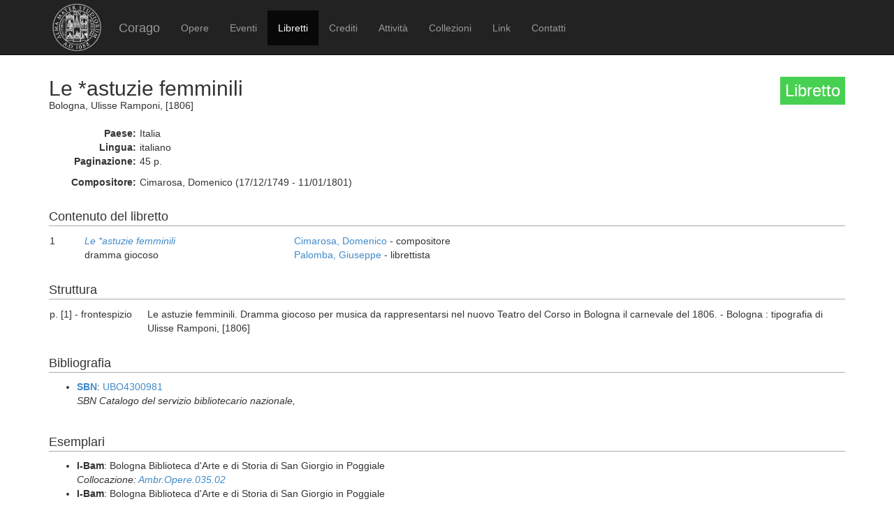

--- FILE ---
content_type: text/html; charset=UTF-8
request_url: https://corago.unibo.it/libretto/DMBM15207
body_size: 2663
content:
<!DOCTYPE html>
<html>
    <head>
        <meta charset="utf-8" />
        <title>Corago</title>
        <script src="/bundles/corago/bower_components/jquery/dist/jquery.min.js"> </script>
        <script src="/bundles/corago/bower_components/bootstrap/dist/js/bootstrap.min.js"> </script>
        <script src="//cdn.datatables.net/1.10.0/js/jquery.dataTables.js"></script>
        <script src="//ajax.googleapis.com/ajax/libs/jqueryui/1.9.2/jquery-ui.min.js"></script>
        <script src="//cdnjs.cloudflare.com/ajax/libs/jsPlumb/1.4.1/jquery.jsPlumb-1.4.1-all-min.js"></script>
        <script src="/bundles/corago/galleria/galleria-1.4.2.js"> </script>
        <link rel="stylesheet" href="/bundles/corago/bower_components/bootstrap/dist/css/bootstrap.min.css" />
        <link rel="stylesheet" href="/bundles/corago/css/style.css" />
        <link rel="stylesheet" href="//cdn.datatables.net/1.10.0/css/jquery.dataTables.css" />
    </head>
    <body>
        <div class="main_container">
                        <div class="navbar navbar-inverse navbar-fixed-top" role="navigation">
                <div class="container">
                    <div class="logo">
                        <a href="http://www.unibo.it"><img src="/bundles/corago/images/sigillo2s.png"></img></a>
                    </div>
                    <div class="navbar-header">
                        <button type="button" class="navbar-toggle" data-toggle="collapse" data-target=".navbar-collapse">
                            <span class="sr-only">Toggle navigation</span>
                            <span class="icon-bar"></span>
                            <span class="icon-bar"></span>
                            <span class="icon-bar"></span>
                        </button>
                        <a class="navbar-brand" href="/">Corago</a>
                    </div>
                    <div class="collapse navbar-collapse">
                        <ul class="nav navbar-nav">
                            <li ><a href="/opere">Opere</a></li>
                            <li ><a href="/eventi">Eventi</a></li>
                            <li class="active"><a href="/libretti">Libretti</a></li>
                            <li ><a href="/crediti">Crediti</a></li>
                            <li ><a href="/attivita">Attività</a></li>
                            <li ><a href="/collezioni">Collezioni</a></li>
                            <li ><a href="/link">Link</a></li>
                            <li ><a href="/contatti">Contatti</a></li>
                        </ul>
                    </div>
                </div>
            </div>

            <div class="block contentbottom">
                <div class="container">
    <div class="row big_row">
        <div class="col-md-12">
            <h3 style="background:rgb(71, 208, 81); padding:7px; color:white; float:right">Libretto</h3>
            <h2>Le *astuzie femminili</h2>
            <div class="big_row subtitle">
                Bologna,  Ulisse Ramponi,  [1806]<br/>
                
            </div>
            <div class="md-btm-margin">
                <div class="displayrow">
                    <div class="displaycell reslabel">Paese:</div>
                    <div class="displaycell">Italia</div>
                </div>
                <div class="displayrow">
                    <div class="displaycell reslabel">Lingua:</div>
                    <div class="displaycell">italiano</div>
                </div>
                                <div class="displayrow">
                    <div class="displaycell reslabel">Paginazione:</div>
                    <div class="displaycell">45 p.</div>
                </div>
                                            </div>
                                                <div class="displayrow">
                        <div class="displaycell reslabel">
                            Compositore:
                        </div>
                        <div class="displaycell">
                            Cimarosa, Domenico (17/12/1749 - 11/01/1801) 
                                                    </div>
                    </div>
                                    </div>
    </div>
        <div class="row">
        <div class="col-md-12">
            <h4>Contenuto del libretto</h4>
            <table class="table table-condensed">
                                            <tr>
                    <td class="numero">1</td>
                    <td class="titolo">
                        <a href='/opera/Z000001879'><i>Le *astuzie femminili</i></a><br/>dramma giocoso
                    </td>
                    <td>
                                                <a href="/risultatolibrettiautore/Cimarosa Domenico">Cimarosa, Domenico</a> - compositore<br/>
                                                <a href="/risultatolibrettiautore/Palomba Giuseppe">Palomba, Giuseppe</a> - librettista<br/>
                                            </td>
                </tr>
                                        </table>
        </div>
    </div>
    
        <div class="row">
        <div class="col-md-12">
            <h4>Struttura</h4>
            <table class="table table-condensed">
                                <tr><td style="width:140px">p. [1] -  frontespizio</td><td>Le astuzie femminili. Dramma giocoso per musica da rappresentarsi nel nuovo Teatro del Corso in Bologna il carnevale del 1806. - Bologna : tipografia di Ulisse Ramponi, [1806]</td></tr>
                            </table>
        </div>
    </div>
    
        <div class="row big_row">
        <div class="col-md-12">
            <h4>Bibliografia</h4>
            <ul>
                            <li>
                                        <a href='http://opac.sbn.it/opacsbn/opac/iccu/avanzata.jsp' target='_blank'><b>SBN</b></a>:
                    
                                        <a href="http://id.sbn.it/bid/UBO4300981" target="_blank">UBO4300981</a>
                    
                                        <br/><i>SBN Catalogo del servizio bibliotecario nazionale, </i>  
                      
                </li>
                        </ul>
        </div>
    </div>
    
        <div class="row big_row">
        <div class="col-md-12">
            <h4>Esemplari</h4>
            <ul>
                            <li>
                                    <b> I-Bam</b>:
                
                                    Bologna Biblioteca d&#039;Arte e di Storia di San Giorgio in Poggiale
                
                                    <br/>
                                            				                        		<i>Collocazione: <a href='https://sol.unibo.it/SebinaOpac/SebinaYOU.do?q=BID:UBO4300981' target='_blank' title='Apri visualizzazione esterna esemplare'>Ambr.Opere.035.02</a></i>
				                                                                                                            </li>
                            <li>
                                    <b> I-Bam</b>:
                
                                    Bologna Biblioteca d&#039;Arte e di Storia di San Giorgio in Poggiale
                
                                    <br/>
                                            				                        		<i>Collocazione: <a href='https://sol.unibo.it/SebinaOpac/SebinaYOU.do?q=BID:UBO4300981' target='_blank' title='Apri visualizzazione esterna esemplare'>Op.X.Hd.019.FG</a></i>
				                                                                                                            </li>
                            <li>
                                    <a href='http://www.museomusicabologna.it/biblioteca.htm' target='_blank'
                        title='scheda biblioteca:Museo internazionale e Biblioteca della musica . Bologna'>
                        <b>I-Bc</b></a>:
                
                                    Bologna Museo internazionale e Biblioteca della musica
                
                                    <br/>
                                            				                        		<i>Collocazione: <a href='http://www.bibliotecamusica.it/cmbm/scripts/gaspari/scheda.asp?id=15207' target='_blank' title='Apri visualizzazione esterna esemplare'>Lo.01137</a></i>
				                                                                                                            <a title='riproduzione disponibile da un sito esterno' target='_blank' href='http://www.bibliotecamusica.it/cmbm/viewschedatwbca.asp?path=/cmbm/images/ripro/libretti/01/Lo01137/'>
                    <span title="riproduzione disponibile da un sito esterno" style="color:green" class="glyphicon glyphicon-book"></span></a>
                                </li>
                            <li>
                                    <a href='http://www.hrc.utexas.edu/research/search/' target='_blank'
                        title='scheda biblioteca:University of Texas. The Harry Ransom Humanities Research Center . Austin'>
                        <b>US-AUS</b></a>:
                
                                    Austin University of Texas. The Harry Ransom Humanities Research Center
                
                                    <br/>
                                            				                        		<i>Collocazione: <a href='http://norman.hrc.utexas.edu/music/details.cfm?id=1263' target='_blank' title='Apri visualizzazione esterna esemplare'>KL-18 83</a></i>
				                                                                                                            </li>
                        </ul>
        </div>
    </div>
    
        <div class="row big_row">
        <div class="col-md-12">
            <h4>Rappresentazioni</h4>
            <table class="table table-condensed">
                <thead><th>Data</th><th>Luogo ed Edificio</th><th>Titolo</th><th>Genere</th><th>Rappresentazione</th></thead>
                <tbody>
                                        <tr>
                        <td><a href="/evento/CMBM15207">carn. 1806</a></td>
                        <td>Bologna, Teatro del Corso</td>
                        <td><i>Le *astuzie femminili</i></td>
                        <td>dramma giocoso</td>
                        <td></td>
                    </tr>
                                    </tbody>
            </table>
        </div>
    </div>
    </div>
            </div>

            <div id='footer'>
                <div class="container">
                    <div class='cclicense'>
                        <a href='http://creativecommons.org/licenses/by-nc-nd/3.0/deed.it' target='_blank' rel='license'>
                            <img src='http://i.creativecommons.org/l/by-nc-nd/3.0/88x31.png'  alt='Licenza Creative Commons'>
                        </a>
                    </div>
                    <div class='DOI'>DOI: <a  href="http://dx.doi.org/10.6092/UNIBO/CORAGO">10.6092/UNIBO/CORAGO</a></div>
                    <div class='CRR-MM'>
			<img src="/bundles/corago/images/logocrr_nero.png"></img>Sito web sviluppato da CRR-MM - Universit&agrave; di Bologna
                    </div>
                </div>
            </div>
        </div>
        <!--<script>
            (function(i,s,o,g,r,a,m){i['GoogleAnalyticsObject']=r;i[r]=i[r]||function(){
                    (i[r].q=i[r].q||[]).push(arguments)},i[r].l=1*new Date();a=s.createElement(o),
                m=s.getElementsByTagName(o)[0];a.async=1;a.src=g;m.parentNode.insertBefore(a,m)
            })(window,document,'script','//www.google-analytics.com/analytics.js','ga');

            ga('create', 'UA-4212655-8', 'auto');
            ga('send', 'pageview');

        </script>-->
    </body>
</html>


--- FILE ---
content_type: application/javascript; charset=utf-8
request_url: https://cdnjs.cloudflare.com/ajax/libs/jsPlumb/1.4.1/jquery.jsPlumb-1.4.1-all-min.js
body_size: 37844
content:
(function(){var a=function(d,c,b){d=jsPlumbUtil.isArray(d)?d:[d.x,d.y];c=jsPlumbUtil.isArray(c)?c:[c.x,c.y];return b(d,c)};jsPlumbUtil={isArray:function(b){return Object.prototype.toString.call(b)==="[object Array]"},isNumber:function(b){return Object.prototype.toString.call(b)==="[object Number]"},isString:function(b){return typeof b==="string"},isBoolean:function(b){return typeof b==="boolean"},isNull:function(b){return b==null},isObject:function(b){return b==null?false:Object.prototype.toString.call(b)==="[object Object]"},isDate:function(b){return Object.prototype.toString.call(b)==="[object Date]"},isFunction:function(b){return Object.prototype.toString.call(b)==="[object Function]"},clone:function(d){if(this.isString(d)){return""+d}else{if(this.isBoolean(d)){return !!d}else{if(this.isDate(d)){return new Date(d.getTime())}else{if(this.isFunction(d)){return d}else{if(this.isArray(d)){var c=[];for(var e=0;e<d.length;e++){c.push(this.clone(d[e]))}return c}else{if(this.isObject(d)){var c={};for(var e in d){c[e]=this.clone(d[e])}return c}else{return d}}}}}}},merge:function(e,d){var k=this.clone(e);for(var h in d){if(k[h]==null||this.isString(d[h])||this.isBoolean(d[h])){k[h]=d[h]}else{if(this.isArray(d[h])){var f=[];if(this.isArray(k[h])){f.push.apply(f,k[h])}f.push.apply(f,d[h]);k[h]=f}else{if(this.isObject(d[h])){if(!this.isObject(k[h])){k[h]={}}for(var g in d[h]){k[h][g]=d[h][g]}}}}}return k},copyValues:function(c,e,d){for(var b=0;b<c.length;b++){d[c[b]]=e[c[b]]}},functionChain:function(d,f,c){for(var b=0;b<c.length;b++){var e=c[b][0][c[b][1]].apply(c[b][0],c[b][2]);if(e===f){return e}}return d},populate:function(d,c){var b=function(k){var g=k.match(/(\${.*?})/g);if(g!=null){for(var f=0;f<g.length;f++){var h=c[g[f].substring(2,g[f].length-1)];if(h!=null){k=k.replace(g[f],h)}}}return k},e=function(h){if(h!=null){if(jsPlumbUtil.isString(h)){return b(h)}else{if(jsPlumbUtil.isArray(h)){var g=[];for(var f=0;f<h.length;f++){g.push(e(h[f]))}return g}else{if(jsPlumbUtil.isObject(h)){var g={};for(var f in h){g[f]=e(h[f])}return g}else{return h}}}}};return e(d)},convertStyle:function(c,b){if("transparent"===c){return c}var h=c,g=function(i){return i.length==1?"0"+i:i},d=function(i){return g(Number(i).toString(16))},e=/(rgb[a]?\()(.*)(\))/;if(c.match(e)){var f=c.match(e)[2].split(",");h="#"+d(f[0])+d(f[1])+d(f[2]);if(!b&&f.length==4){h=h+d(f[3])}}return h},gradient:function(c,b){return a(c,b,function(e,d){if(d[0]==e[0]){return d[1]>e[1]?Infinity:-Infinity}else{if(d[1]==e[1]){return d[0]>e[0]?0:-0}else{return(d[1]-e[1])/(d[0]-e[0])}}})},normal:function(c,b){return -1/this.gradient(c,b)},lineLength:function(c,b){return a(c,b,function(e,d){return Math.sqrt(Math.pow(d[1]-e[1],2)+Math.pow(d[0]-e[0],2))})},segment:function(c,b){return a(c,b,function(e,d){if(d[0]>e[0]){return(d[1]>e[1])?2:1}else{if(d[0]==e[0]){return d[1]>e[1]?2:1}else{return(d[1]>e[1])?3:4}}})},theta:function(c,b){return a(c,b,function(f,e){var d=jsPlumbUtil.gradient(f,e),g=Math.atan(d),h=jsPlumbUtil.segment(f,e);if((h==4||h==3)){g+=Math.PI}if(g<0){g+=(2*Math.PI)}return g})},intersects:function(g,f){var d=g.x,b=g.x+g.w,l=g.y,i=g.y+g.h,e=f.x,c=f.x+f.w,k=f.y,h=f.y+f.h;return((d<=e&&e<=b)&&(l<=k&&k<=i))||((d<=c&&c<=b)&&(l<=k&&k<=i))||((d<=e&&e<=b)&&(l<=h&&h<=i))||((d<=c&&e<=b)&&(l<=h&&h<=i))||((e<=d&&d<=c)&&(k<=l&&l<=h))||((e<=b&&b<=c)&&(k<=l&&l<=h))||((e<=d&&d<=c)&&(k<=i&&i<=h))||((e<=b&&d<=c)&&(k<=i&&i<=h))},segmentMultipliers:[null,[1,-1],[1,1],[-1,1],[-1,-1]],inverseSegmentMultipliers:[null,[-1,-1],[-1,1],[1,1],[1,-1]],pointOnLine:function(b,f,c){var e=jsPlumbUtil.gradient(b,f),k=jsPlumbUtil.segment(b,f),i=c>0?jsPlumbUtil.segmentMultipliers[k]:jsPlumbUtil.inverseSegmentMultipliers[k],d=Math.atan(e),g=Math.abs(c*Math.sin(d))*i[1],h=Math.abs(c*Math.cos(d))*i[0];return{x:b.x+h,y:b.y+g}},perpendicularLineTo:function(d,e,f){var c=jsPlumbUtil.gradient(d,e),g=Math.atan(-1/c),h=f/2*Math.sin(g),b=f/2*Math.cos(g);return[{x:e.x+b,y:e.y+h},{x:e.x-b,y:e.y-h}]},findWithFunction:function(b,d){if(b){for(var c=0;c<b.length;c++){if(d(b[c])){return c}}}return -1},clampToGrid:function(b,g,d,f,e){var c=function(m,h){var l=m%h,i=Math.floor(m/h),k=l>=(h/2)?1:0;return(i+k)*h};return[f||d==null?b:c(b,d[0]),e||d==null?g:c(g,d[1])]},indexOf:function(b,c){return jsPlumbUtil.findWithFunction(b,function(d){return d==c})},removeWithFunction:function(c,d){var b=jsPlumbUtil.findWithFunction(c,d);if(b>-1){c.splice(b,1)}return b!=-1},remove:function(c,d){var b=jsPlumbUtil.indexOf(c,d);if(b>-1){c.splice(b,1)}return b!=-1},addWithFunction:function(d,c,b){if(jsPlumbUtil.findWithFunction(d,b)==-1){d.push(c)}},addToList:function(e,c,d){var b=e[c];if(b==null){b=[],e[c]=b}b.push(d);return b},EventGenerator:function(){var d={},c=this,e=false;var b=["ready"];this.bind=function(f,g){jsPlumbUtil.addToList(d,f,g);return c};this.fire=function(h,k,f){if(!e&&d[h]){for(var g=0;g<d[h].length;g++){if(jsPlumbUtil.findWithFunction(b,function(i){return i===h})!=-1){d[h][g](k,f)}else{try{d[h][g](k,f)}catch(l){jsPlumbUtil.log("jsPlumb: fire failed for event "+h+" : "+l)}}}}return c};this.unbind=function(f){if(f){delete d[f]}else{d={}}return c};this.getListener=function(f){return d[f]};this.setSuspendEvents=function(f){e=f};this.isSuspendEvents=function(){return e}},logEnabled:true,log:function(){if(jsPlumbUtil.logEnabled&&typeof console!="undefined"){try{var c=arguments[arguments.length-1];console.log(c)}catch(b){}}},group:function(b){if(jsPlumbUtil.logEnabled&&typeof console!="undefined"){console.group(b)}},groupEnd:function(b){if(jsPlumbUtil.logEnabled&&typeof console!="undefined"){console.groupEnd(b)}},time:function(b){if(jsPlumbUtil.logEnabled&&typeof console!="undefined"){console.time(b)}},timeEnd:function(b){if(jsPlumbUtil.logEnabled&&typeof console!="undefined"){console.timeEnd(b)}},removeElement:function(b){if(b!=null&&b.parentNode!=null){b.parentNode.removeChild(b)}},removeElements:function(c){for(var b=0;b<c.length;b++){jsPlumbUtil.removeElement(c[b])}}}})();(function(){var b=!!document.createElement("canvas").getContext,a=!!window.SVGAngle||document.implementation.hasFeature("http://www.w3.org/TR/SVG11/feature#BasicStructure","1.1"),d=function(){if(d.vml==undefined){var f=document.body.appendChild(document.createElement("div"));f.innerHTML='<v:shape id="vml_flag1" adj="1" />';var e=f.firstChild;e.style.behavior="url(#default#VML)";d.vml=e?typeof e.adj=="object":true;f.parentNode.removeChild(f)}return d.vml};var c=function(k){var i={},h=[],f={},e={},g={};this.register=function(o){var n=jsPlumb.CurrentLibrary;o=n.getElementObject(o);var q=k.getId(o),m=n.getDOMElement(o),l=n.getOffset(o);if(!i[q]){i[q]=o;h.push(o);f[q]={}}var p=function(v,r){if(v){for(var s=0;s<v.childNodes.length;s++){if(v.childNodes[s].nodeType!=3&&v.childNodes[s].nodeType!=8){var u=n.getElementObject(v.childNodes[s]),w=k.getId(u,null,true);if(w&&e[w]&&e[w]>0){var t=n.getOffset(u);f[q][w]={id:w,offset:{left:t.left-l.left,top:t.top-l.top}};g[w]=q}p(v.childNodes[s])}}}};p(m)};this.updateOffsets=function(p){var s=jsPlumb.CurrentLibrary,n=s.getElementObject(p),m=k.getId(n),o=f[m],l=s.getOffset(n);if(o){for(var r in o){var t=s.getElementObject(r),q=s.getOffset(t);f[m][r]={id:r,offset:{left:q.left-l.left,top:q.top-l.top}};g[r]=m}}};this.endpointAdded=function(n){var s=jsPlumb.CurrentLibrary,v=document.body,l=k.getId(n),u=s.getDOMElement(n),m=u.parentNode,q=m==v;e[l]=e[l]?e[l]+1:1;while(m!=null&&m!=v){var r=k.getId(m,null,true);if(r&&i[r]){var x=-1,t=s.getElementObject(m),o=s.getOffset(t);if(f[r][l]==null){var w=jsPlumb.CurrentLibrary.getOffset(n);f[r][l]={id:l,offset:{left:w.left-o.left,top:w.top-o.top}};g[l]=r}break}m=m.parentNode}};this.endpointDeleted=function(m){if(e[m.elementId]){e[m.elementId]--;if(e[m.elementId]<=0){for(var l in f){if(f[l]){delete f[l][m.elementId];delete g[m.elementId]}}}}};this.changeId=function(m,l){f[l]=f[m];f[m]={};g[l]=g[m];g[m]=null};this.getElementsForDraggable=function(l){return f[l]};this.elementRemoved=function(l){var m=g[l];if(m){delete f[m][l];delete g[l]}};this.reset=function(){i={};h=[];f={};e={}}};if(!window.console){window.console={time:function(){},timeEnd:function(){},group:function(){},groupEnd:function(){},log:function(){}}}window.jsPlumbAdapter={headless:false,appendToRoot:function(e){document.body.appendChild(e)},getRenderModes:function(){return["canvas","svg","vml"]},isRenderModeAvailable:function(e){return{canvas:b,svg:a,vml:d()}[e]},getDragManager:function(e){return new c(e)},setRenderMode:function(i){var h;if(i){i=i.toLowerCase();var f=this.isRenderModeAvailable("canvas"),e=this.isRenderModeAvailable("svg"),g=this.isRenderModeAvailable("vml");if(i==="svg"){if(e){h="svg"}else{if(f){h="canvas"}else{if(g){h="vml"}}}}else{if(i==="canvas"&&f){h="canvas"}else{if(g){h="vml"}}}}return h}}})();(function(){var g=jsPlumbUtil.findWithFunction,D=jsPlumbUtil.indexOf,y=jsPlumbUtil.removeWithFunction,k=jsPlumbUtil.remove,q=jsPlumbUtil.addWithFunction,i=jsPlumbUtil.addToList,l=jsPlumbUtil.isArray,x=jsPlumbUtil.isString,t=jsPlumbUtil.isObject;var A=function(E,F){return n.CurrentLibrary.getAttribute(e(E),F)},c=function(F,G,E){n.CurrentLibrary.setAttribute(e(F),G,E)},w=function(F,E){n.CurrentLibrary.addClass(e(F),E)},h=function(F,E){return n.CurrentLibrary.hasClass(e(F),E)},m=function(F,E){n.CurrentLibrary.removeClass(e(F),E)},e=function(E){return n.CurrentLibrary.getElementObject(E)},r=function(F,E){var H=n.CurrentLibrary.getOffset(e(F));if(E!=null){var G=E.getZoom();return{left:H.left/G,top:H.top/G}}else{return H}},a=function(E){return n.CurrentLibrary.getSize(e(E))},o=jsPlumbUtil.log,C=jsPlumbUtil.group,f=jsPlumbUtil.groupEnd,B=jsPlumbUtil.time,s=jsPlumbUtil.timeEnd,p=function(){return""+(new Date()).getTime()},z=window.jsPlumbUIComponent=function(X){var R=this,Y=arguments,P=false,J=X.parameters||{},H=R.idPrefix,T=H+(new Date()).getTime(),S=null,Z=null;R._jsPlumb=X._jsPlumb;R.getId=function(){return T};R.hoverClass=X.hoverClass||R._jsPlumb.Defaults.HoverClass||n.Defaults.HoverClass;jsPlumbUtil.EventGenerator.apply(this);if(X.events){for(var U in X.events){R.bind(U,X.events[U])}}this.clone=function(){var aa=new Object();R.constructor.apply(aa,Y);return aa};this.getParameter=function(aa){return J[aa]},this.getParameters=function(){return J},this.setParameter=function(aa,ab){J[aa]=ab},this.setParameters=function(aa){J=aa},this.overlayPlacements=[];var I=X.beforeDetach;this.isDetachAllowed=function(aa){var ab=true;if(I){try{ab=I(aa)}catch(ac){o("jsPlumb: beforeDetach callback failed",ac)}}return ab};var L=X.beforeDrop;this.isDropAllowed=function(af,ac,ad,aa,ab){var ae=R._jsPlumb.checkCondition("beforeDrop",{sourceId:af,targetId:ac,scope:ad,connection:aa,dropEndpoint:ab});if(L){try{ae=L({sourceId:af,targetId:ac,scope:ad,connection:aa,dropEndpoint:ab})}catch(ag){o("jsPlumb: beforeDrop callback failed",ag)}}return ae};var V=function(){if(S&&Z){var aa={};n.extend(aa,S);n.extend(aa,Z);delete R.hoverPaintStyle;if(aa.gradient&&S.fillStyle){delete aa.gradient}Z=aa}};this.setPaintStyle=function(aa,ab){S=aa;R.paintStyleInUse=S;V();if(!ab){R.repaint()}};this.getPaintStyle=function(){return S};this.setHoverPaintStyle=function(aa,ab){Z=aa;V();if(!ab){R.repaint()}};this.getHoverPaintStyle=function(){return Z};this.setHover=function(aa,ac,ab){if(!R._jsPlumb.currentlyDragging&&!R._jsPlumb.isHoverSuspended()){P=aa;if(R.canvas!=null){if(R.hoverClass!=null){if(aa){G.addClass(R.canvas,R.hoverClass)}else{G.removeClass(R.canvas,R.hoverClass)}}if(aa){G.addClass(R.canvas,R._jsPlumb.hoverClass)}else{G.removeClass(R.canvas,R._jsPlumb.hoverClass)}}if(Z!=null){R.paintStyleInUse=aa?Z:S;if(!R._jsPlumb.isSuspendDrawing()){ab=ab||p();R.repaint({timestamp:ab,recalc:false})}}if(R.getAttachedElements&&!ac){W(aa,p(),R)}}};this.isHover=function(){return P};this.bindListeners=function(ac,aa,ab){ac.bind("click",function(ad,ae){aa.fire("click",aa,ae)});ac.bind("dblclick",function(ad,ae){aa.fire("dblclick",aa,ae)});ac.bind("contextmenu",function(ad,ae){aa.fire("contextmenu",aa,ae)});ac.bind("mouseenter",function(ad,ae){if(!aa.isHover()){ab(true);aa.fire("mouseenter",aa,ae)}});ac.bind("mouseexit",function(ad,ae){if(aa.isHover()){ab(false);aa.fire("mouseexit",aa,ae)}});ac.bind("mousedown",function(ad,ae){aa.fire("mousedown",aa,ae)});ac.bind("mouseup",function(ad,ae){aa.fire("mouseup",aa,ae)})};var G=n.CurrentLibrary,F=["click","dblclick","mouseenter","mouseout","mousemove","mousedown","mouseup","contextmenu"],Q={mouseout:"mouseexit"},K=function(ac,ad,ab){var aa=Q[ab]||ab;G.bind(ac,ab,function(ae){ad.fire(aa,ad,ae)})},O=function(ac,ab){var aa=Q[ab]||ab;G.unbind(ac,ab)};this.attachListeners=function(ac,ad){for(var ab=0,aa=F.length;ab<aa;ab++){K(ac,ad,F[ab])}};var W=function(af,ae,ab){var ad=R.getAttachedElements();if(ad){for(var ac=0,aa=ad.length;ac<aa;ac++){if(!ab||ab!=ad[ac]){ad[ac].setHover(af,true,ae)}}}};this.reattachListenersForElement=function(ac){if(arguments.length>1){for(var ab=0,aa=F.length;ab<aa;ab++){O(ac,F[ab])}for(var ab=1,aa=arguments.length;ab<aa;ab++){R.attachListeners(ac,arguments[ab])}}};var E=[],M=function(aa){return aa==null?null:aa.split(" ")},N=function(ae,ac){if(R.getDefaultType){var af=R.getTypeDescriptor();var ad=jsPlumbUtil.merge({},R.getDefaultType());for(var ab=0,aa=E.length;ab<aa;ab++){ad=jsPlumbUtil.merge(ad,R._jsPlumb.getType(E[ab],af))}if(ae){ad=jsPlumbUtil.populate(ad,ae)}R.applyType(ad,ac);if(!ac){R.repaint()}}};R.setType=function(aa,ac,ab){E=M(aa)||[];N(ac,ab)};R.getType=function(){return E};R.reapplyTypes=function(ab,aa){N(ab,aa)};R.hasType=function(aa){return jsPlumbUtil.indexOf(E,aa)!=-1};R.addType=function(ad,ag,ae){var ac=M(ad),af=false;if(ac!=null){for(var ab=0,aa=ac.length;ab<aa;ab++){if(!R.hasType(ac[ab])){E.push(ac[ab]);af=true}}if(af){N(ag,ae)}}};R.removeType=function(ae,af){var ac=M(ae),ag=false,ad=function(ai){var ah=jsPlumbUtil.indexOf(E,ai);if(ah!=-1){E.splice(ah,1);return true}return false};if(ac!=null){for(var ab=0,aa=ac.length;ab<aa;ab++){ag=ad(ac[ab])||ag}if(ag){N(null,af)}}};R.toggleType=function(ae,ag,af){var ad=M(ae);if(ad!=null){for(var ac=0,ab=ad.length;ac<ab;ac++){var aa=jsPlumbUtil.indexOf(E,ad[ac]);if(aa!=-1){E.splice(aa,1)}else{E.push(ad[ac])}}N(ag,af)}};this.applyType=function(ab,ac){R.setPaintStyle(ab.paintStyle,ac);R.setHoverPaintStyle(ab.hoverPaintStyle,ac);if(ab.parameters){for(var aa in ab.parameters){R.setParameter(aa,ab.parameters[aa])}}};this.addClass=function(aa){if(R.canvas!=null){w(R.canvas,aa)}};this.removeClass=function(aa){if(R.canvas!=null){m(R.canvas,aa)}}},v=window.overlayCapableJsPlumbUIComponent=function(J){z.apply(this,arguments);var R=this;this.overlays=[];var H=function(V){var T=null;if(l(V)){var S=V[0],U=n.extend({component:R,_jsPlumb:R._jsPlumb},V[1]);if(V.length==3){n.extend(U,V[2])}T=new n.Overlays[R._jsPlumb.getRenderMode()][S](U)}else{if(V.constructor==String){T=new n.Overlays[R._jsPlumb.getRenderMode()][V]({component:R,_jsPlumb:R._jsPlumb})}else{T=V}}R.overlays.push(T)},I=function(X){var S=R.defaultOverlayKeys||[],W=X.overlays,T=function(Y){return R._jsPlumb.Defaults[Y]||n.Defaults[Y]||[]};if(!W){W=[]}for(var V=0,U=S.length;V<U;V++){W.unshift.apply(W,T(S[V]))}return W};var F=I(J);if(F){for(var M=0,K=F.length;M<K;M++){H(F[M])}}var E=function(V){var S=-1;for(var U=0,T=R.overlays.length;U<T;U++){if(V===R.overlays[U].id){S=U;break}}return S};this.addOverlay=function(S,T){H(S);if(!T){R.repaint()}};this.getOverlay=function(T){var S=E(T);return S>=0?R.overlays[S]:null};this.getOverlays=function(){return R.overlays};this.hideOverlay=function(T){var S=R.getOverlay(T);if(S){S.hide()}};this.hideOverlays=function(){for(var T=0,S=R.overlays.length;T<S;T++){R.overlays[T].hide()}};this.showOverlay=function(T){var S=R.getOverlay(T);if(S){S.show()}};this.showOverlays=function(){for(var T=0,S=R.overlays.length;T<S;T++){R.overlays[T].show()}};this.removeAllOverlays=function(){for(var T=0,S=R.overlays.length;T<S;T++){if(R.overlays[T].cleanup){R.overlays[T].cleanup()}}R.overlays.splice(0,R.overlays.length);R.repaint()};this.removeOverlay=function(T){var S=E(T);if(S!=-1){var U=R.overlays[S];if(U.cleanup){U.cleanup()}R.overlays.splice(S,1)}};this.removeOverlays=function(){for(var T=0,S=arguments.length;T<S;T++){R.removeOverlay(arguments[T])}};var G="__label",Q=function(U){var S={cssClass:U.cssClass,labelStyle:this.labelStyle,id:G,component:R,_jsPlumb:R._jsPlumb},T=n.extend(S,U);return new n.Overlays[R._jsPlumb.getRenderMode()].Label(T)};if(J.label){var N=J.labelLocation||R.defaultLabelLocation||0.5,O=J.labelStyle||R._jsPlumb.Defaults.LabelStyle||n.Defaults.LabelStyle;this.overlays.push(Q({label:J.label,location:N,labelStyle:O}))}this.setLabel=function(S){var T=R.getOverlay(G);if(!T){var U=S.constructor==String||S.constructor==Function?{label:S}:S;T=Q(U);this.overlays.push(T)}else{if(S.constructor==String||S.constructor==Function){T.setLabel(S)}else{if(S.label){T.setLabel(S.label)}if(S.location){T.setLocation(S.location)}}}if(!R._jsPlumb.isSuspendDrawing()){R.repaint()}};this.getLabel=function(){var S=R.getOverlay(G);return S!=null?S.getLabel():null};this.getLabelOverlay=function(){return R.getOverlay(G)};var L=this.applyType;this.applyType=function(U,V){L(U,V);R.removeAllOverlays();if(U.overlays){for(var T=0,S=U.overlays.length;T<S;T++){R.addOverlay(U.overlays[T],true)}}};var P=this.setHover;this.setHover=function(U,W,V){P.apply(R,arguments);for(var T=0,S=R.overlays.length;T<S;T++){R.overlays[T][U?"addClass":"removeClass"](R._jsPlumb.hoverClass)}}};var d=0,b=function(){var E=d+1;d++;return E};var u=function(F){this.Defaults={Anchor:"BottomCenter",Anchors:[null,null],ConnectionsDetachable:true,ConnectionOverlays:[],Connector:"Bezier",Container:null,DoNotThrowErrors:false,DragOptions:{},DropOptions:{},Endpoint:"Dot",EndpointOverlays:[],Endpoints:[null,null],EndpointStyle:{fillStyle:"#456"},EndpointStyles:[null,null],EndpointHoverStyle:null,EndpointHoverStyles:[null,null],HoverPaintStyle:null,LabelStyle:{color:"black"},LogEnabled:false,Overlays:[],MaxConnections:1,PaintStyle:{lineWidth:8,strokeStyle:"#456"},ReattachConnections:false,RenderMode:"svg",Scope:"jsPlumb_DefaultScope"};if(F){n.extend(this.Defaults,F)}this.logEnabled=this.Defaults.LogEnabled;var aJ={},ab={};this.registerConnectionType=function(a8,a7){aJ[a8]=n.extend({},a7)};this.registerConnectionTypes=function(a8){for(var a7 in a8){aJ[a7]=n.extend({},a8[a7])}};this.registerEndpointType=function(a8,a7){ab[a8]=n.extend({},a7)};this.registerEndpointTypes=function(a8){for(var a7 in a8){ab[a7]=n.extend({},a8[a7])}};this.getType=function(a8,a7){return a7==="connection"?aJ[a8]:ab[a8]};jsPlumbUtil.EventGenerator.apply(this);var a0=this,aw=b(),az=a0.bind,an={},U=1;this.getInstanceIndex=function(){return aw};this.setZoom=function(a8,a7){U=a8;if(a7){a0.repaintEverything()}};this.getZoom=function(){return U};for(var am in this.Defaults){an[am]=this.Defaults[am]}this.bind=function(a8,a7){if("ready"===a8&&H){a7()}else{az.apply(a0,[a8,a7])}};a0.importDefaults=function(a8){for(var a7 in a8){a0.Defaults[a7]=a8[a7]}};a0.restoreDefaults=function(){a0.Defaults=n.extend({},an)};var K=null,aU=null,H=false,Z=null,aH={},aC={},aE={},aa={},a2={},aV={},aZ={},a6=[],X=[],N=this.Defaults.Scope,R=null,aF=function(a8,a7){if(a0.Defaults.Container){n.CurrentLibrary.appendElement(a8,a0.Defaults.Container)}else{if(!a7){jsPlumbAdapter.appendToRoot(a8)}else{n.CurrentLibrary.appendElement(a8,a7)}}},ao=1,ad=function(){return""+ao++},au=function(a7){return a7._nodes?a7._nodes:a7},aQ=function(a9,bc,bb,ba){if(!jsPlumbAdapter.headless&&!aM){var bd=A(a9,"id"),a7=a0.dragManager.getElementsForDraggable(bd);if(bb==null){bb=p()}a0.anchorManager.redraw(bd,bc,bb,null,ba);if(a7){for(var a8 in a7){a0.anchorManager.redraw(a7[a8].id,bc,bb,a7[a8].offset,ba)}}}},ar=function(a9,bb){var bc=null;if(l(a9)){bc=[];for(var a8=0,a7=a9.length;a8<a7;a8++){var ba=e(a9[a8]),bd=A(ba,"id");bc.push(bb(ba,bd))}}else{var ba=e(a9),bd=A(ba,"id");bc=bb(ba,bd)}return bc},ah=function(a7){return aE[a7]},aS=function(bb,a7,be){if(!jsPlumbAdapter.headless){var bg=a7==null?false:a7,bc=n.CurrentLibrary;if(bg){if(bc.isDragSupported(bb)&&!bc.isAlreadyDraggable(bb)){var bf=be||a0.Defaults.DragOptions||n.Defaults.DragOptions;bf=n.extend({},bf);var bd=bc.dragEvents.drag,a8=bc.dragEvents.stop,ba=bc.dragEvents.start;bf[ba]=ae(bf[ba],function(){a0.setHoverSuspended(true);a0.select({source:bb}).addClass(a0.elementDraggingClass+" "+a0.sourceElementDraggingClass,true);a0.select({target:bb}).addClass(a0.elementDraggingClass+" "+a0.targetElementDraggingClass,true)});bf[bd]=ae(bf[bd],function(){var bh=bc.getUIPosition(arguments,a0.getZoom());aQ(bb,bh,null,true);w(bb,"jsPlumb_dragged")});bf[a8]=ae(bf[a8],function(){var bh=bc.getUIPosition(arguments,a0.getZoom());aQ(bb,bh);m(bb,"jsPlumb_dragged");a0.setHoverSuspended(false);a0.select({source:bb}).removeClass(a0.elementDraggingClass+" "+a0.sourceElementDraggingClass,true);a0.select({target:bb}).removeClass(a0.elementDraggingClass+" "+a0.targetElementDraggingClass,true)});var a9=E(bb);aZ[a9]=true;var bg=aZ[a9];bf.disabled=bg==null?false:!bg;bc.initDraggable(bb,bf,false,a0);a0.dragManager.register(bb)}}}},al=function(ba,be){var a7=n.extend({sourceIsNew:true,targetIsNew:true},ba);if(be){n.extend(a7,be)}if(a7.source&&a7.source.endpoint){a7.sourceEndpoint=a7.source}if(a7.target&&a7.target.endpoint){a7.targetEndpoint=a7.target}if(ba.uuids){a7.sourceEndpoint=ah(ba.uuids[0]);a7.targetEndpoint=ah(ba.uuids[1])}if(a7.sourceEndpoint&&a7.sourceEndpoint.isFull()){o(a0,"could not add connection; source endpoint is full");return}if(a7.targetEndpoint&&a7.targetEndpoint.isFull()){o(a0,"could not add connection; target endpoint is full");return}if(a7.sourceEndpoint&&!a7.sourceEndpoint.addedViaMouse){a7.sourceIsNew=false}if(a7.targetEndpoint&&!a7.targetEndpoint.addedViaMouse){a7.targetIsNew=false}if(!a7.type&&a7.sourceEndpoint){a7.type=a7.sourceEndpoint.connectionType}if(a7.sourceEndpoint&&a7.sourceEndpoint.connectorOverlays){a7.overlays=a7.overlays||[];for(var bd=0,bc=a7.sourceEndpoint.connectorOverlays.length;bd<bc;bd++){a7.overlays.push(a7.sourceEndpoint.connectorOverlays[bd])}}if(!a7["pointer-events"]&&a7.sourceEndpoint&&a7.sourceEndpoint.connectorPointerEvents){a7["pointer-events"]=a7.sourceEndpoint.connectorPointerEvents}if(a7.target&&!a7.target.endpoint&&!a7.targetEndpoint&&!a7.newConnection){var bb=E(a7.target),a8=aI[bb],a9=at[bb];if(a8){if(!ac[bb]){return}var bf=a9!=null?a9:a0.addEndpoint(a7.target,a8);if(aW[bb]){at[bb]=bf}a7.targetEndpoint=bf;bf._makeTargetCreator=true;a7.targetIsNew=true}}if(a7.source&&!a7.source.endpoint&&!a7.sourceEndpoint&&!a7.newConnection){var bb=E(a7.source),a8=ak[bb],a9=aL[bb];if(a8){if(!V[bb]){return}var bf=a9!=null?a9:a0.addEndpoint(a7.source,a8);if(aO[bb]){aL[bb]=bf}a7.sourceEndpoint=bf;a7.sourceIsNew=true}}return a7},W=function(bb){var ba=a0.Defaults.ConnectionType||a0.getDefaultConnectionType(),a9=a0.Defaults.EndpointType||n.Endpoint,a8=n.CurrentLibrary.getParent;if(bb.container){bb.parent=bb.container}else{if(bb.sourceEndpoint){bb.parent=bb.sourceEndpoint.parent}else{if(bb.source.constructor==a9){bb.parent=bb.source.parent}else{bb.parent=a8(bb.source)}}}bb._jsPlumb=a0;bb.newConnection=W;bb.newEndpoint=ap;bb.endpointsByUUID=aE;bb.endpointsByElement=aC;bb.finaliseConnection=a5;var a7=new ba(bb);a7.id="con_"+ad();a4("click","click",a7);a4("dblclick","dblclick",a7);a4("contextmenu","contextmenu",a7);return a7},a5=function(a9,ba,a7){ba=ba||{};if(!a9.suspendedEndpoint){i(aH,a9.scope,a9)}a0.anchorManager.newConnection(a9);aQ(a9.source);if(!ba.doNotFireConnectionEvent&&ba.fireEvent!==false){var a8={connection:a9,source:a9.source,target:a9.target,sourceId:a9.sourceId,targetId:a9.targetId,sourceEndpoint:a9.endpoints[0],targetEndpoint:a9.endpoints[1]};a0.fire("jsPlumbConnection",a8,a7);a0.fire("connection",a8,a7)}},a4=function(a7,a8,a9){a9.bind(a7,function(bb,ba){a0.fire(a8,a9,ba)})},ai=function(a9){if(a9.container){return a9.container}else{var a7=n.CurrentLibrary.getTagName(a9.source),a8=n.CurrentLibrary.getParent(a9.source);if(a7&&a7.toLowerCase()==="td"){return n.CurrentLibrary.getParent(a8)}else{return a8}}},ap=function(ba){var a9=a0.Defaults.EndpointType||n.Endpoint;var a7=n.extend({},ba);a7.parent=ai(a7);a7._jsPlumb=a0;a7.newConnection=W;a7.newEndpoint=ap;a7.endpointsByUUID=aE;a7.endpointsByElement=aC;a7.finaliseConnection=a5;a7.fireDetachEvent=aN;a7.floatingConnections=aV;a7.getParentFromParams=ai;a7.connectionsByScope=aH;var a8=new a9(a7);a8.id="ep_"+ad();a4("click","endpointClick",a8);a4("dblclick","endpointDblClick",a8);a4("contextmenu","contextmenu",a8);if(!jsPlumbAdapter.headless){a0.dragManager.endpointAdded(ba.source)}return a8},P=function(ba,a9,bc){var a8=aC[ba];if(a8&&a8.length){for(var bd=0,bf=a8.length;bd<bf;bd++){for(var bb=0,be=a8[bd].connections.length;bb<be;bb++){var a7=a9(a8[bd].connections[bb]);if(a7){return}}if(bc){bc(a8[bd])}}}},S=function(a8){for(var a7 in aC){P(a7,a8)}},aY=function(a8,a7){return ar(a8,function(a9,ba){aZ[ba]=a7;if(n.CurrentLibrary.isDragSupported(a9)){n.CurrentLibrary.setDraggable(a9,a7)}})},aK=function(a9,ba,a7){ba=ba==="block";var a8=null;if(a7){if(ba){a8=function(bc){bc.setVisible(true,true,true)}}else{a8=function(bc){bc.setVisible(false,true,true)}}}var bb=A(a9,"id");P(bb,function(bd){if(ba&&a7){var bc=bd.sourceId===bb?1:0;if(bd.endpoints[bc].isVisible()){bd.setVisible(true)}}else{bd.setVisible(ba)}},a8)},aX=function(a7){return ar(a7,function(a9,a8){var ba=aZ[a8]==null?false:aZ[a8];ba=!ba;aZ[a8]=ba;n.CurrentLibrary.setDraggable(a9,ba);return ba})},aA=function(a7,a9){var a8=null;if(a9){a8=function(ba){var bb=ba.isVisible();ba.setVisible(!bb)}}P(a7,function(bb){var ba=bb.isVisible();bb.setVisible(!ba)},a8)},Q=function(bc){var ba=bc.timestamp,a7=bc.recalc,bb=bc.offset,a8=bc.elId;if(aM&&!ba){ba=aP}if(!a7){if(ba&&ba===a2[a8]){return{o:aa[a8],s:X[a8]}}}if(a7||!bb){var a9=e(a8);if(a9!=null){X[a8]=a(a9);aa[a8]=r(a9,a0);a2[a8]=ba}}else{aa[a8]=bb;if(X[a8]==null){var a9=e(a8);if(a9!=null){X[a8]=a(a9)}}}if(aa[a8]&&!aa[a8].right){aa[a8].right=aa[a8].left+X[a8][0];aa[a8].bottom=aa[a8].top+X[a8][1];aa[a8].width=X[a8][0];aa[a8].height=X[a8][1];aa[a8].centerx=aa[a8].left+(aa[a8].width/2);aa[a8].centery=aa[a8].top+(aa[a8].height/2)}return{o:aa[a8],s:X[a8]}},ay=function(a7){var a8=aa[a7];if(!a8){return Q({elId:a7})}else{return{o:a8,s:X[a7]}}},E=function(a7,a8,ba){var a9=e(a7);var bb=A(a9,"id");if(!bb||bb=="undefined"){if(arguments.length==2&&arguments[1]!=undefined){bb=a8}else{if(arguments.length==1||(arguments.length==3&&!arguments[2])){bb="jsPlumb_"+aw+"_"+ad()}}if(!ba){c(a9,"id",bb)}}return bb},ae=function(a9,a7,a8){a9=a9||function(){};a7=a7||function(){};return function(){var ba=null;try{ba=a7.apply(this,arguments)}catch(bb){o(a0,"jsPlumb function failed : "+bb)}if(a8==null||(ba!==a8)){try{a9.apply(this,arguments)}catch(bb){o(a0,"wrapped function failed : "+bb)}}return ba}};this.isConnectionBeingDragged=function(){return Z!=null};this.setConnectionBeingDragged=function(a7){Z=a7};this.connectorClass="_jsPlumb_connector";this.hoverClass="_jsPlumb_hover";this.endpointClass="_jsPlumb_endpoint";this.endpointConnectedClass="_jsPlumb_endpoint_connected";this.endpointFullClass="_jsPlumb_endpoint_full";this.endpointDropAllowedClass="_jsPlumb_endpoint_drop_allowed";this.endpointDropForbiddenClass="_jsPlumb_endpoint_drop_forbidden";this.overlayClass="_jsPlumb_overlay";this.draggingClass="_jsPlumb_dragging";this.elementDraggingClass="_jsPlumb_element_dragging";this.sourceElementDraggingClass="_jsPlumb_source_element_dragging";this.targetElementDraggingClass="_jsPlumb_target_element_dragging";this.endpointAnchorClassPrefix="_jsPlumb_endpoint_anchor";this.Anchors={};this.Connectors={canvas:{},svg:{},vml:{}};this.Endpoints={canvas:{},svg:{},vml:{}};this.Overlays={canvas:{},svg:{},vml:{}};this.ConnectorRenderers={};this.addClass=function(a8,a7){return n.CurrentLibrary.addClass(a8,a7)};this.removeClass=function(a8,a7){return n.CurrentLibrary.removeClass(a8,a7)};this.hasClass=function(a8,a7){return n.CurrentLibrary.hasClass(a8,a7)};this.addEndpoint=function(ba,bb,bl){bl=bl||{};var a9=n.extend({},bl);n.extend(a9,bb);a9.endpoint=a9.endpoint||a0.Defaults.Endpoint||n.Defaults.Endpoint;a9.paintStyle=a9.paintStyle||a0.Defaults.EndpointStyle||n.Defaults.EndpointStyle;ba=au(ba);var bd=[],bg=(l(ba)||(ba.length!=null&&!x(ba)))?ba:[ba];for(var be=0,bc=bg.length;be<bc;be++){var bj=e(bg[be]),a8=E(bj);a9.source=bj;Q({elId:a8,timestamp:aP});var bi=ap(a9);if(a9.parentAnchor){bi.parentAnchor=a9.parentAnchor}i(aC,a8,bi);var bh=aa[a8],bf=X[a8];var bk=bi.anchor.compute({xy:[bh.left,bh.top],wh:bf,element:bi,timestamp:aP});var a7={anchorLoc:bk,timestamp:aP};if(aM){a7.recalc=false}if(!aM){bi.paint(a7)}bd.push(bi)}return bd.length==1?bd[0]:bd};this.addEndpoints=function(bc,a8,a7){var bb=[];for(var ba=0,a9=a8.length;ba<a9;ba++){var bd=a0.addEndpoint(bc,a8[ba],a7);if(l(bd)){Array.prototype.push.apply(bb,bd)}else{bb.push(bd)}}return bb};this.animate=function(a9,a8,a7){var ba=e(a9),bd=A(a9,"id");a7=a7||{};var bc=n.CurrentLibrary.dragEvents.step;var bb=n.CurrentLibrary.dragEvents.complete;a7[bc]=ae(a7[bc],function(){a0.repaint(bd)});a7[bb]=ae(a7[bb],function(){a0.repaint(bd)});n.CurrentLibrary.animate(ba,a8,a7)};this.checkCondition=function(ba,bc){var a7=a0.getListener(ba),bb=true;if(a7&&a7.length>0){try{for(var a9=0,a8=a7.length;a9<a8;a9++){bb=bb&&a7[a9](bc)}}catch(bd){o(a0,"cannot check condition ["+ba+"]"+bd)}}return bb};this.checkASyncCondition=function(a9,bb,ba,a8){var a7=a0.getListener(a9);if(a7&&a7.length>0){try{a7[0](bb,ba,a8)}catch(bc){o(a0,"cannot asynchronously check condition ["+a9+"]"+bc)}}};this.connect=function(ba,a8){var a7=al(ba,a8),a9;if(a7){if(a7.deleteEndpointsOnDetach==null){a7.deleteEndpointsOnDetach=true}a9=W(a7);a5(a9,a7)}return a9};this.deleteEndpoint=function(a8,a7){a0.doWhileSuspended(function(){var bf=(typeof a8=="string")?aE[a8]:a8;if(bf){var bc=bf.getUuid();if(bc){aE[bc]=null}bf.detachAll().cleanup();if(bf.endpoint.cleanup){bf.endpoint.cleanup()}jsPlumbUtil.removeElements(bf.endpoint.getDisplayElements());a0.anchorManager.deleteEndpoint(bf);for(var be in aC){var a9=aC[be];if(a9){var bd=[];for(var bb=0,ba=a9.length;bb<ba;bb++){if(a9[bb]!=bf){bd.push(a9[bb])}}aC[be]=bd}if(aC[be].length<1){delete aC[be]}}if(!jsPlumbAdapter.headless){a0.dragManager.endpointDeleted(bf)}}return a0},a7)};this.deleteEveryEndpoint=function(){a0.doWhileSuspended(function(){for(var ba in aC){var a7=aC[ba];if(a7&&a7.length){for(var a9=0,a8=a7.length;a9<a8;a9++){a0.deleteEndpoint(a7[a9],true)}}}aC={};aE={};a0.anchorManager.reset();a0.dragManager.reset()});return a0};var aN=function(ba,bc,a7){var a9=a0.Defaults.ConnectionType||a0.getDefaultConnectionType(),a8=ba.constructor==a9,bb=a8?{connection:ba,source:ba.source,target:ba.target,sourceId:ba.sourceId,targetId:ba.targetId,sourceEndpoint:ba.endpoints[0],targetEndpoint:ba.endpoints[1]}:ba;if(bc){a0.fire("jsPlumbConnectionDetached",bb,a7);a0.fire("connectionDetached",bb,a7)}a0.anchorManager.connectionDetached(bb)};this.detach=function(){if(arguments.length==0){return}var bb=a0.Defaults.ConnectionType||a0.getDefaultConnectionType(),bc=arguments[0].constructor==bb,ba=arguments.length==2?bc?(arguments[1]||{}):arguments[0]:arguments[0],bf=(ba.fireEvent!==false),a8=ba.forceDetach,a9=bc?arguments[0]:ba.connection;if(a9){if(a8||jsPlumbUtil.functionChain(true,false,[[a9.endpoints[0],"isDetachAllowed",[a9]],[a9.endpoints[1],"isDetachAllowed",[a9]],[a9,"isDetachAllowed",[a9]],[a0,"checkCondition",["beforeDetach",a9]]])){a9.endpoints[0].detach(a9,false,true,bf)}}else{var a7=n.extend({},ba);if(a7.uuids){ah(a7.uuids[0]).detachFrom(ah(a7.uuids[1]),bf)}else{if(a7.sourceEndpoint&&a7.targetEndpoint){a7.sourceEndpoint.detachFrom(a7.targetEndpoint)}else{var be=E(a7.source),bd=E(a7.target);P(be,function(bg){if((bg.sourceId==be&&bg.targetId==bd)||(bg.targetId==be&&bg.sourceId==bd)){if(a0.checkCondition("beforeDetach",bg)){bg.endpoints[0].detach(bg,false,true,bf)}}})}}}};this.detachAllConnections=function(ba,bb){bb=bb||{};ba=e(ba);var bc=A(ba,"id"),a7=aC[bc];if(a7&&a7.length){for(var a9=0,a8=a7.length;a9<a8;a9++){a7[a9].detachAll(bb.fireEvent)}}return a0};this.detachEveryConnection=function(ba){ba=ba||{};for(var bb in aC){var a7=aC[bb];if(a7&&a7.length){for(var a9=0,a8=a7.length;a9<a8;a9++){a7[a9].detachAll(ba.fireEvent)}}}aH={};return a0};this.draggable=function(ba,a8){if(typeof ba=="object"&&ba.length){for(var a9=0,a7=ba.length;a9<a7;a9++){var bb=e(ba[a9]);if(bb){aS(bb,true,a8)}}}else{if(ba._nodes){for(var a9=0,a7=ba._nodes.length;a9<a7;a9++){var bb=e(ba._nodes[a9]);if(bb){aS(bb,true,a8)}}}else{var bb=e(ba);if(bb){aS(bb,true,a8)}}}return a0};this.extend=function(a8,a7){return n.CurrentLibrary.extend(a8,a7)};this.getDefaultEndpointType=function(){return n.Endpoint};this.getDefaultConnectionType=function(){return n.Connection};var a1=function(bc,bb,a9,a7){for(var ba=0,a8=bc.length;ba<a8;ba++){bc[ba][bb].apply(bc[ba],a9)}return a7(bc)},O=function(bc,bb,a9){var a8=[];for(var ba=0,a7=bc.length;ba<a7;ba++){a8.push([bc[ba][bb].apply(bc[ba],a9),bc[ba]])}return a8},af=function(a9,a8,a7){return function(){return a1(a9,a8,arguments,a7)}},aj=function(a8,a7){return function(){return O(a8,a7,arguments)}},a3=function(a7,bb){var ba=[];if(a7){if(typeof a7=="string"){if(a7==="*"){return a7}ba.push(a7)}else{if(bb){ba=a7}else{for(var a9=0,a8=a7.length;a9<a8;a9++){ba.push(E(e(a7[a9])))}}}}return ba},aq=function(a9,a8,a7){if(a9==="*"){return true}return a9.length>0?D(a9,a8)!=-1:!a7};this.getConnections=function(bh,a8){if(!bh){bh={}}else{if(bh.constructor==String){bh={scope:bh}}}var bg=bh.scope||a0.getDefaultScope(),bf=a3(bg,true),a7=a3(bh.source),bd=a3(bh.target),bb=(!a8&&bf.length>1)?{}:[],bi=function(bk,bl){if(!a8&&bf.length>1){var bj=bb[bk];if(bj==null){bj=[];bb[bk]=bj}bj.push(bl)}else{bb.push(bl)}};for(var ba in aH){if(aq(bf,ba)){for(var a9=0,bc=aH[ba].length;a9<bc;a9++){var be=aH[ba][a9];if(aq(a7,be.sourceId)&&aq(bd,be.targetId)){bi(ba,be)}}}}return bb};var I=function(a7,a8){return function(bb){for(var a9=0,ba=a7.length;a9<ba;a9++){bb(a7[a9])}return a8(a7)}},L=function(a7){return function(a8){return a7[a8]}};var M=function(bc,bd){var a7={length:bc.length,each:I(bc,bd),get:L(bc)},bb=["setHover","removeAllOverlays","setLabel","addClass","addOverlay","removeOverlay","removeOverlays","showOverlay","hideOverlay","showOverlays","hideOverlays","setPaintStyle","setHoverPaintStyle","setSuspendEvents","setParameter","setParameters","setVisible","repaint","addType","toggleType","removeType","removeClass","setType","bind","unbind"],ba=["getLabel","getOverlay","isHover","getParameter","getParameters","getPaintStyle","getHoverPaintStyle","isVisible","hasType","getType","isSuspendEvents"];for(var a8=0,a9=bb.length;a8<a9;a8++){a7[bb[a8]]=af(bc,bb[a8],bd)}for(var a8=0,a9=ba.length;a8<a9;a8++){a7[ba[a8]]=aj(bc,ba[a8])}return a7};var av=function(a8){var a7=M(a8,av);return n.CurrentLibrary.extend(a7,{setDetachable:af(a8,"setDetachable",av),setReattach:af(a8,"setReattach",av),setConnector:af(a8,"setConnector",av),detach:function(){for(var a9=0,ba=a8.length;a9<ba;a9++){a0.detach(a8[a9])}},isDetachable:aj(a8,"isDetachable"),isReattach:aj(a8,"isReattach")})};var aR=function(a8){var a7=M(a8,aR);return n.CurrentLibrary.extend(a7,{setEnabled:af(a8,"setEnabled",aR),setAnchor:af(a8,"setAnchor",aR),isEnabled:aj(a8,"isEnabled"),detachAll:function(){for(var a9=0,ba=a8.length;a9<ba;a9++){a8[a9].detachAll()}},remove:function(){for(var a9=0,ba=a8.length;a9<ba;a9++){a0.deleteEndpoint(a8[a9])}}})};this.select=function(a7){a7=a7||{};a7.scope=a7.scope||"*";var a8=a7.connections||a0.getConnections(a7,true);return av(a8)};this.selectEndpoints=function(bi){bi=bi||{};bi.scope=bi.scope||"*";var ba=!bi.element&&!bi.source&&!bi.target,bd=ba?"*":a3(bi.element),a7=ba?"*":a3(bi.source),bm=ba?"*":a3(bi.target),bf=a3(bi.scope,true);var bo=[];for(var a8 in aC){var bj=aq(bd,a8,true),bg=aq(a7,a8,true),bl=a7!="*",bn=aq(bm,a8,true),bc=bm!="*";if(bj||bg||bn){inner:for(var bh=0,bb=aC[a8].length;bh<bb;bh++){var be=aC[a8][bh];if(aq(bf,be.scope,true)){var bk=(bl&&a7.length>0&&!be.isSource),a9=(bc&&bm.length>0&&!be.isTarget);if(bk||a9){continue inner}bo.push(be)}}}}return aR(bo)};this.getAllConnections=function(){return aH};this.getDefaultScope=function(){return N};this.getEndpoint=ah;this.getEndpoints=function(a7){return aC[E(a7)]};this.getId=E;this.getOffset=function(a8){var a7=aa[a8];return Q({elId:a8})};this.getSelector=function(){return n.CurrentLibrary.getSelector.apply(null,arguments)};this.getSize=function(a8){var a7=X[a8];if(!a7){Q({elId:a8})}return X[a8]};this.appendElement=aF;var aB=false;this.isHoverSuspended=function(){return aB};this.setHoverSuspended=function(a7){aB=a7};var aG=function(a7){return function(){return jsPlumbAdapter.isRenderModeAvailable(a7)}};this.isCanvasAvailable=aG("canvas");this.isSVGAvailable=aG("svg");this.isVMLAvailable=aG("vml");this.hide=function(a7,a8){aK(a7,"none",a8);return a0};this.idstamp=ad;this.init=function(){if(!H){a0.anchorManager=new n.AnchorManager({jsPlumbInstance:a0});a0.setRenderMode(a0.Defaults.RenderMode);H=true;a0.fire("ready",a0)}};this.log=K;this.jsPlumbUIComponent=z;this.makeAnchor=function(){var bb=function(be,bf){if(n.Anchors[be]){return new n.Anchors[be](bf)}if(!a0.Defaults.DoNotThrowErrors){throw {msg:"jsPlumb: unknown anchor type '"+be+"'"}}};if(arguments.length==0){return null}var bd=arguments[0],a9=arguments[1],a8=arguments[2],ba=null;if(bd.compute&&bd.getOrientation){return bd}else{if(typeof bd=="string"){ba=bb(arguments[0],{elementId:a9,jsPlumbInstance:a0})}else{if(l(bd)){if(l(bd[0])||x(bd[0])){if(bd.length==2&&x(bd[0])&&t(bd[1])){var a7=n.extend({elementId:a9,jsPlumbInstance:a0},bd[1]);ba=bb(bd[0],a7)}else{ba=new n.DynamicAnchor({anchors:bd,selector:null,elementId:a9,jsPlumbInstance:a8})}}else{var bc={x:bd[0],y:bd[1],orientation:(bd.length>=4)?[bd[2],bd[3]]:[0,0],offsets:(bd.length>=6)?[bd[4],bd[5]]:[0,0],elementId:a9,jsPlumbInstance:a8,cssClass:bd.length==7?bd[6]:null};ba=new n.Anchor(bc);ba.clone=function(){return new n.Anchor(bc)}}}}}if(!ba.id){ba.id="anchor_"+ad()}return ba};this.makeAnchors=function(ba,a8,a7){var bc=[];for(var a9=0,bb=ba.length;a9<bb;a9++){if(typeof ba[a9]=="string"){bc.push(n.Anchors[ba[a9]]({elementId:a8,jsPlumbInstance:a7}))}else{if(l(ba[a9])){bc.push(a0.makeAnchor(ba[a9],a8,a7))}}}return bc};this.makeDynamicAnchor=function(a7,a8){return new n.DynamicAnchor({anchors:a7,selector:a8,elementId:null,jsPlumbInstance:a0})};var aI={},at={},aW={},ag={},T=function(a7,a8){a7.paintStyle=a7.paintStyle||a0.Defaults.EndpointStyles[a8]||a0.Defaults.EndpointStyle||n.Defaults.EndpointStyles[a8]||n.Defaults.EndpointStyle;a7.hoverPaintStyle=a7.hoverPaintStyle||a0.Defaults.EndpointHoverStyles[a8]||a0.Defaults.EndpointHoverStyle||n.Defaults.EndpointHoverStyles[a8]||n.Defaults.EndpointHoverStyle;a7.anchor=a7.anchor||a0.Defaults.Anchors[a8]||a0.Defaults.Anchor||n.Defaults.Anchors[a8]||n.Defaults.Anchor;a7.endpoint=a7.endpoint||a0.Defaults.Endpoints[a8]||a0.Defaults.Endpoint||n.Defaults.Endpoints[a8]||n.Defaults.Endpoint};this.makeTarget=function(ba,bb,bi){var a8=n.extend({_jsPlumb:a0},bi);n.extend(a8,bb);T(a8,1);var bf=n.CurrentLibrary,bg=a8.scope||a0.Defaults.Scope,bc=!(a8.deleteEndpointsOnDetach===false),a9=a8.maxConnections||-1,a7=a8.onMaxConnections;_doOne=function(bn){var bl=E(bn);aI[bl]=a8;aW[bl]=a8.uniqueEndpoint,ag[bl]=a9,ac[bl]=true,proxyComponent=new z(a8);var bk=n.extend({},a8.dropOptions||{}),bj=function(){var bq=n.CurrentLibrary.getDropEvent(arguments),bs=a0.select({target:bl}).length;a0.currentlyDragging=false;var bC=e(bf.getDragObject(arguments)),br=A(bC,"dragId"),bA=A(bC,"originalScope"),bx=aV[br],bp=bx.endpoints[0],bo=a8.endpoint?n.extend({},a8.endpoint):{};if(!ac[bl]||ag[bl]>0&&bs>=ag[bl]){if(a7){a7({element:bn,connection:bx},bq)}return false}bp.anchor.locked=false;if(bA){bf.setDragScope(bC,bA)}var bv=proxyComponent.isDropAllowed(bx.sourceId,E(bn),bx.scope,bx,null);if(bx.endpointsToDeleteOnDetach){if(bp===bx.endpointsToDeleteOnDetach[0]){bx.endpointsToDeleteOnDetach[0]=null}else{if(bp===bx.endpointsToDeleteOnDetach[1]){bx.endpointsToDeleteOnDetach[1]=null}}}if(bx.suspendedEndpoint){bx.targetId=bx.suspendedEndpoint.elementId;bx.target=bf.getElementObject(bx.suspendedEndpoint.elementId);bx.endpoints[1]=bx.suspendedEndpoint}if(bv){bp.detach(bx,false,true,false);var bB=at[bl]||a0.addEndpoint(bn,a8);if(a8.uniqueEndpoint){at[bl]=bB}bB._makeTargetCreator=true;if(bB.anchor.positionFinder!=null){var by=bf.getUIPosition(arguments,a0.getZoom()),bu=r(bn,a0),bz=a(bn),bt=bB.anchor.positionFinder(by,bu,bz,bB.anchor.constructorParams);bB.anchor.x=bt[0];bB.anchor.y=bt[1]}var bw=a0.connect({source:bp,target:bB,scope:bA,previousConnection:bx,container:bx.parent,deleteEndpointsOnDetach:bc,endpointsToDeleteOnDetach:bc?[bp,bB]:null,doNotFireConnectionEvent:bp.endpointWillMoveAfterConnection});if(bx.endpoints[1]._makeTargetCreator&&bx.endpoints[1].connections.length<2){a0.deleteEndpoint(bx.endpoints[1])}bw.repaint()}else{if(bx.suspendedEndpoint){if(bx.isReattach()){bx.setHover(false);bx.floatingAnchorIndex=null;bx.suspendedEndpoint.addConnection(bx);a0.repaint(bp.elementId)}else{bp.detach(bx,false,true,true,bq)}}}};var bm=bf.dragEvents.drop;bk.scope=bk.scope||bg;bk[bm]=ae(bk[bm],bj);bf.initDroppable(bn,bk,true)};ba=au(ba);var be=ba.length&&ba.constructor!=String?ba:[ba];for(var bd=0,bh=be.length;bd<bh;bd++){_doOne(e(be[bd]))}return a0};this.unmakeTarget=function(a8,a9){a8=n.CurrentLibrary.getElementObject(a8);var a7=E(a8);if(!a9){delete aI[a7];delete aW[a7];delete ag[a7];delete ac[a7]}return a0};this.makeTargets=function(a9,bb,a7){for(var a8=0,ba=a9.length;a8<ba;a8++){a0.makeTarget(a9[a8],bb,a7)}};var ak={},aL={},aO={},V={},G={},J={},ac={},aD=function(a8,bd,a7){var bb=a8.target||a8.srcElement,ba=false,bc=a0.getSelector(bd,a7);for(var a9=0;a9<bc.length;a9++){if(bc[a9]==bb){ba=true;break}}return ba};this.makeSource=function(bb,bc,bh){var a9=n.extend({},bh);n.extend(a9,bc);T(a9,0);var bf=n.CurrentLibrary,ba=a9.maxConnections||-1,a8=a9.onMaxConnections,a7=function(bp){var bj=E(bp),br=function(){return a9.parent==null?a9.parent:a9.parent==="parent"?bf.getElementObject(bf.getDOMElement(bp).parentNode):bf.getElementObject(a9.parent)},bi=a9.parent!=null?a0.getId(br()):bj;ak[bi]=a9;aO[bi]=a9.uniqueEndpoint;V[bi]=true;var bk=bf.dragEvents.stop,bo=bf.dragEvents.drag,bq=n.extend({},a9.dragOptions||{}),bm=bq.drag,bs=bq.stop,bt=null,bn=false;J[bi]=ba;bq.scope=bq.scope||a9.scope;bq[bo]=ae(bq[bo],function(){if(bm){bm.apply(this,arguments)}bn=false});bq[bk]=ae(bq[bk],function(){if(bs){bs.apply(this,arguments)}a0.currentlyDragging=false;if(bt.connections.length==0){a0.deleteEndpoint(bt)}else{bf.unbind(bt.canvas,"mousedown");var bv=a9.anchor||a0.Defaults.Anchor,bw=bt.anchor,by=bt.connections[0];bt.setAnchor(a0.makeAnchor(bv,bj,a0));if(a9.parent){var bx=br();if(bx){var bu=bt.elementId,bz=a9.container||a0.Defaults.Container||n.Defaults.Container;bt.setElement(bx,bz);bt.endpointWillMoveAfterConnection=false;a0.anchorManager.rehomeEndpoint(bu,bx);by.previousConnection=null;y(aH[by.scope],function(bA){return bA.id===by.id});a0.anchorManager.connectionDetached({sourceId:by.sourceId,targetId:by.targetId,connection:by});a5(by)}}bt.repaint();a0.repaint(bt.elementId);a0.repaint(by.targetId)}});var bl=function(by){if(!V[bi]){return}if(a9.filter){var bF=bf.getOriginalEvent(by),bu=jsPlumbUtil.isString(a9.filter)?aD(bF,bp,a9.filter):a9.filter(bF,bp);if(bu===false){return}}var bw=a0.select({source:bi}).length;if(J[bi]>=0&&bw>=J[bi]){if(a8){a8({element:bp,maxConnections:ba},by)}return false}var bD=Q({elId:bj}).o,bA=a0.getZoom(),bC=(((by.pageX||by.page.x)/bA)-bD.left)/bD.width,bB=(((by.pageY||by.page.y)/bA)-bD.top)/bD.height,bI=bC,bH=bB;if(a9.parent){var bz=br(),bx=E(bz);bD=Q({elId:bx}).o;bI=((by.pageX||by.page.x)-bD.left)/bD.width,bH=((by.pageY||by.page.y)-bD.top)/bD.height}var bG={};n.extend(bG,a9);bG.isSource=true;bG.anchor=[bC,bB,0,0];bG.parentAnchor=[bI,bH,0,0];bG.dragOptions=bq;if(a9.parent){var bv=bG.container||a0.Defaults.Container||n.Defaults.Container;if(bv){bG.container=bv}else{bG.container=n.CurrentLibrary.getParent(br())}}bt=a0.addEndpoint(bj,bG);bn=true;bt.endpointWillMoveAfterConnection=a9.parent!=null;bt.endpointWillMoveTo=a9.parent?br():null;bt.addedViaMouse=true;var bE=function(){if(bn){a0.deleteEndpoint(bt)}};a0.registerListener(bt.canvas,"mouseup",bE);a0.registerListener(bp,"mouseup",bE);bf.trigger(bt.canvas,"mousedown",by)};a0.registerListener(bp,"mousedown",bl);G[bj]=bl;if(a9.filter&&jsPlumbUtil.isString(a9.filter)){bf.setDragFilter(bp,a9.filter)}};bb=au(bb);var be=bb.length&&bb.constructor!=String?bb:[bb];for(var bd=0,bg=be.length;bd<bg;bd++){a7(e(be[bd]))}return a0};this.unmakeSource=function(a8,a9){a8=n.CurrentLibrary.getElementObject(a8);var ba=E(a8),a7=G[ba];if(a7){a0.unregisterListener(a8,"mousedown",a7)}if(!a9){delete ak[ba];delete aO[ba];delete V[ba];delete G[ba];delete J[ba]}return a0};this.unmakeEverySource=function(){for(var a7 in V){a0.unmakeSource(a7,true)}ak={};aO={};V={};G={}};this.unmakeEveryTarget=function(){for(var a7 in ac){a0.unmakeTarget(a7,true)}aI={};aW={};ag={};ac={};return a0};this.makeSources=function(a9,bb,a7){for(var a8=0,ba=a9.length;a8<ba;a8++){a0.makeSource(a9[a8],bb,a7)}return a0};var ax=function(bc,bb,bd,a7){var a8=bc=="source"?V:ac;if(x(bb)){a8[bb]=a7?!a8[bb]:bd}else{if(bb.length){bb=au(bb);for(var a9=0,ba=bb.length;a9<ba;a9++){var be=_el=n.CurrentLibrary.getElementObject(bb[a9]),be=E(_el);a8[be]=a7?!a8[be]:bd}}}return a0};this.setSourceEnabled=function(a7,a8){return ax("source",a7,a8)};this.toggleSourceEnabled=function(a7){ax("source",a7,null,true);return a0.isSourceEnabled(a7)};this.isSource=function(a7){a7=n.CurrentLibrary.getElementObject(a7);return V[E(a7)]!=null};this.isSourceEnabled=function(a7){a7=n.CurrentLibrary.getElementObject(a7);return V[E(a7)]===true};this.setTargetEnabled=function(a7,a8){return ax("target",a7,a8)};this.toggleTargetEnabled=function(a7){ax("target",a7,null,true);return a0.isTargetEnabled(a7)};this.isTarget=function(a7){a7=n.CurrentLibrary.getElementObject(a7);return ac[E(a7)]!=null};this.isTargetEnabled=function(a7){a7=n.CurrentLibrary.getElementObject(a7);return ac[E(a7)]===true};this.ready=function(a7){a0.bind("ready",a7)};this.repaint=function(a9,bb,ba){if(typeof a9=="object"&&a9.length){for(var a7=0,a8=a9.length;a7<a8;a7++){aQ(e(a9[a7]),bb,ba)}}else{aQ(e(a9),bb,ba)}return a0};this.repaintEverything=function(){var a8=null;for(var a7 in aC){aQ(e(a7),null,a8)}return a0};this.removeAllEndpoints=function(a8,a9){var a7=function(bf){var bb=jsPlumbUtil.isString(bf)?bf:E(e(bf)),be=aC[bb];if(be){for(var bc=0,bd=be.length;bc<bd;bc++){a0.deleteEndpoint(be[bc])}}delete aC[bb];if(a9){var ba=n.CurrentLibrary.getDOMElement(e(bf));if(ba&&ba.nodeType!=3&&ba.nodeType!=8){for(var bc=0,bd=ba.childNodes.length;bc<bd;bc++){a7(ba.childNodes[bc])}}}};a7(a8);return a0};this.remove=function(a7){var a9=e(a7);var a8=jsPlumbUtil.isString(a7)?a7:E(a9);a0.doWhileSuspended(function(){a0.removeAllEndpoints(a8,true);a0.dragManager.elementRemoved(a8)});n.CurrentLibrary.removeElement(a9)};var Y={},aT=function(){for(var a8 in Y){for(var a7=0,a9=Y[a8].length;a7<a9;a7++){var ba=Y[a8][a7];n.CurrentLibrary.unbind(ba.el,ba.event,ba.listener)}}Y={}};this.registerListener=function(a8,a7,a9){n.CurrentLibrary.bind(a8,a7,a9);i(Y,a7,{el:a8,event:a7,listener:a9})};this.unregisterListener=function(a8,a7,a9){n.CurrentLibrary.unbind(a8,a7,a9);y(Y,function(ba){return ba.type==a7&&ba.listener==a9})};this.reset=function(){a0.deleteEveryEndpoint();a0.unbind();aI={};at={};aW={};ag={};ak={};aL={};aO={};J={};aT();a0.anchorManager.reset();if(!jsPlumbAdapter.headless){a0.dragManager.reset()}};this.setDefaultScope=function(a7){N=a7;return a0};this.setDraggable=aY;this.setId=function(a9,ba,be){var a7=a9.constructor==String?a9:a0.getId(a9),a8=a0.getConnections({source:a7,scope:"*"},true),bc=a0.getConnections({target:a7,scope:"*"},true);ba=""+ba;if(!be){a9=n.CurrentLibrary.getElementObject(a7);n.CurrentLibrary.setAttribute(a9,"id",ba)}a9=n.CurrentLibrary.getElementObject(ba);aC[ba]=aC[a7]||[];for(var bd=0,bf=aC[ba].length;bd<bf;bd++){aC[ba][bd].setElementId(ba);aC[ba][bd].setReferenceElement(a9)}delete aC[a7];a0.anchorManager.changeId(a7,ba);if(!jsPlumbAdapter.headless){a0.dragManager.changeId(a7,ba)}var bb=function(bk,bg,bj){for(var bh=0,bi=bk.length;bh<bi;bh++){bk[bh].endpoints[bg].setElementId(ba);bk[bh].endpoints[bg].setReferenceElement(a9);bk[bh][bj+"Id"]=ba;bk[bh][bj]=a9}};bb(a8,0,"source");bb(bc,1,"target");a0.repaint(ba)};this.setIdChanged=function(a8,a7){a0.setId(a8,a7,true)};this.setDebugLog=function(a7){K=a7};var aM=false,aP=null;this.setSuspendDrawing=function(a8,a7){aM=a8;if(a8){aP=new Date().getTime()}else{aP=null}if(a7){a0.repaintEverything()}};this.isSuspendDrawing=function(){return aM};this.getSuspendedAt=function(){return aP};this.doWhileSuspended=function(a8,a7){a0.setSuspendDrawing(true);try{a8()}catch(a9){o("Function run while suspended failed",a9)}a0.setSuspendDrawing(false,!a7)};this.updateOffset=Q;this.getOffset=function(a7){return aa[a7]};this.getSize=function(a7){return X[a7]};this.getCachedData=ay;this.timestamp=p;this.SVG="svg";this.CANVAS="canvas";this.VML="vml";this.setRenderMode=function(a7){R=jsPlumbAdapter.setRenderMode(a7);return R};this.getRenderMode=function(){return R};this.show=function(a7,a8){aK(a7,"block",a8);return a0};this.sizeCanvas=function(a9,a7,bb,a8,ba){if(a9){a9.style.height=ba+"px";a9.height=ba;a9.style.width=a8+"px";a9.width=a8;a9.style.left=a7+"px";a9.style.top=bb+"px"}return a0};this.getTestHarness=function(){return{endpointsByElement:aC,endpointCount:function(a7){var a8=aC[a7];return a8?a8.length:0},connectionCount:function(a7){a7=a7||N;var a8=aH[a7];return a8?a8.length:0},getId:E,makeAnchor:self.makeAnchor,makeDynamicAnchor:self.makeDynamicAnchor}};this.toggleVisible=aA;this.toggleDraggable=aX;this.wrap=ae;this.addListener=this.bind;this.adjustForParentOffsetAndScroll=function(bc,a9){var ba=null,a7=bc;if(a9.tagName.toLowerCase()==="svg"&&a9.parentNode){ba=a9.parentNode}else{if(a9.offsetParent){ba=a9.offsetParent}}if(ba!=null){var a8=ba.tagName.toLowerCase()==="body"?{left:0,top:0}:r(ba,a0),bb=ba.tagName.toLowerCase()==="body"?{left:0,top:0}:{left:ba.scrollLeft,top:ba.scrollTop};a7[0]=bc[0]-a8.left+bb.left;a7[1]=bc[1]-a8.top+bb.top}return a7};if(!jsPlumbAdapter.headless){a0.dragManager=jsPlumbAdapter.getDragManager(a0);a0.recalculateOffsets=a0.dragManager.updateOffsets}};var n=new u();if(typeof window!="undefined"){window.jsPlumb=n}n.getInstance=function(F){var E=new u(F);E.init();return E};if(typeof define==="function"){define("jsplumb",[],function(){return n});define("jsplumbinstance",[],function(){return n.getInstance()})}if(typeof exports!=="undefined"){exports.jsPlumb=n}})();(function(){jsPlumb.AnchorManager=function(w){var e={},r={},u={},m={},y={},v={HORIZONTAL:"horizontal",VERTICAL:"vertical",DIAGONAL:"diagonal",IDENTITY:"identity"},g={},o=this,h={},p=w.jsPlumbInstance,f=jsPlumb.CurrentLibrary,n={},k=function(K,L,G,C,H,A){if(K===L){return{orientation:v.IDENTITY,a:["top","top"]}}var B=Math.atan2((C.centery-G.centery),(C.centerx-G.centerx)),F=Math.atan2((G.centery-C.centery),(G.centerx-C.centerx)),E=((G.left<=C.left&&G.right>=C.left)||(G.left<=C.right&&G.right>=C.right)||(G.left<=C.left&&G.right>=C.right)||(C.left<=G.left&&C.right>=G.right)),J=((G.top<=C.top&&G.bottom>=C.top)||(G.top<=C.bottom&&G.bottom>=C.bottom)||(G.top<=C.top&&G.bottom>=C.bottom)||(C.top<=G.top&&C.bottom>=G.bottom)),I=function(M){return[H.isContinuous?H.verifyEdge(M[0]):M[0],A.isContinuous?A.verifyEdge(M[1]):M[1]]},D={orientation:v.DIAGONAL,theta:B,theta2:F};if(!(E||J)){if(C.left>G.left&&C.top>G.top){D.a=["right","top"]}else{if(C.left>G.left&&G.top>C.top){D.a=["top","left"]}else{if(C.left<G.left&&C.top<G.top){D.a=["top","right"]}else{if(C.left<G.left&&C.top>G.top){D.a=["left","top"]}}}}}else{if(E){D.orientation=v.HORIZONTAL;D.a=G.top<C.top?["bottom","top"]:["top","bottom"]}else{D.orientation=v.VERTICAL;D.a=G.left<C.left?["right","left"]:["left","right"]}}D.a=I(D.a);return D},z=function(O,K,I,J,P,L,C){var Q=[],B=K[P?0:1]/(J.length+1);for(var M=0;M<J.length;M++){var R=(M+1)*B,A=L*K[P?1:0];if(C){R=K[P?0:1]-R}var H=(P?R:A),E=I[0]+H,G=H/K[0],F=(P?A:R),D=I[1]+F,N=F/K[1];Q.push([E,D,G,N,J[M][1],J[M][2]])}return Q},x=function(A){return function(C,B){var D=true;if(A){D=C[0][0]<B[0][0]}else{D=C[0][0]>B[0][0]}return D===false?-1:1}},c=function(B,A){var D=B[0][0]<0?-Math.PI-B[0][0]:Math.PI-B[0][0],C=A[0][0]<0?-Math.PI-A[0][0]:Math.PI-A[0][0];if(D>C){return 1}else{return B[0][1]>A[0][1]?1:-1}},s={top:function(B,A){return B[0]>A[0]?1:-1},right:x(true),bottom:x(true),left:c},q=function(A,B){return A.sort(B)},i=function(B,A){var F=p.getCachedData(B),D=F.s,E=F.o,C=function(M,T,I,L,R,Q,H){if(L.length>0){var P=q(L,s[M]),N=M==="right"||M==="top",G=z(M,T,I,P,R,Q,N);var U=function(X,W){var V=p.adjustForParentOffsetAndScroll([W[0],W[1]],X.canvas);u[X.id]=[V[0],V[1],W[2],W[3]];y[X.id]=H};for(var J=0;J<G.length;J++){var O=G[J][4],S=O.endpoints[0].elementId===B,K=O.endpoints[1].elementId===B;if(S){U(O.endpoints[0],G[J])}else{if(K){U(O.endpoints[1],G[J])}}}}};C("bottom",D,[E.left,E.top],A.bottom,true,1,[0,1]);C("top",D,[E.left,E.top],A.top,true,0,[0,-1]);C("left",D,[E.left,E.top],A.left,false,0,[-1,0]);C("right",D,[E.left,E.top],A.right,false,1,[1,0])};this.reset=function(){e={};g={};h={}};this.addFloatingConnection=function(A,B){n[A]=B};this.removeFloatingConnection=function(A){delete n[A]};this.newConnection=function(D){var F=D.sourceId,C=D.targetId,A=D.endpoints,E=true,B=function(G,H,J,I,K){if((F==C)&&J.isContinuous){f.removeElement(A[1].canvas);E=false}jsPlumbUtil.addToList(g,I,[K,H,J.constructor==jsPlumb.DynamicAnchor])};B(0,A[0],A[0].anchor,C,D);if(E){B(1,A[1],A[1].anchor,F,D)}};var d=function(A){(function(D,B){if(D){var C=function(E){return E[4]==B};jsPlumbUtil.removeWithFunction(D.top,C);jsPlumbUtil.removeWithFunction(D.left,C);jsPlumbUtil.removeWithFunction(D.bottom,C);jsPlumbUtil.removeWithFunction(D.right,C)}})(h[A.elementId],A.id)};this.connectionDetached=function(F){var B=F.connection||F,E=F.sourceId,C=F.targetId,A=B.endpoints,D=function(G,H,J,I,K){if(J.constructor==jsPlumb.FloatingAnchor){}else{jsPlumbUtil.removeWithFunction(g[I],function(L){return L[0].id==K.id})}};D(1,A[1],A[1].anchor,E,B);D(0,A[0],A[0].anchor,C,B);d(B.endpoints[0]);d(B.endpoints[1]);o.redraw(B.sourceId);o.redraw(B.targetId)};this.add=function(B,A){jsPlumbUtil.addToList(e,A,B)};this.changeId=function(B,A){g[A]=g[B];e[A]=e[B];delete g[B];delete e[B]};this.getConnectionsFor=function(A){return g[A]||[]};this.getEndpointsFor=function(A){return e[A]||[]};this.deleteEndpoint=function(A){jsPlumbUtil.removeWithFunction(e[A.elementId],function(B){return B.id==A.id});d(A)};this.clearFor=function(A){delete e[A];e[A]=[]};var l=function(U,H,P,E,K,L,N,J,W,M,D,T){var R=-1,C=-1,F=E.endpoints[N],O=F.id,I=[1,0][N],A=[[H,P],E,K,L,O],B=U[W],V=F._continuousAnchorEdge?U[F._continuousAnchorEdge]:null;if(V){var S=jsPlumbUtil.findWithFunction(V,function(X){return X[4]==O});if(S!=-1){V.splice(S,1);for(var Q=0;Q<V.length;Q++){jsPlumbUtil.addWithFunction(D,V[Q][1],function(X){return X.id==V[Q][1].id});jsPlumbUtil.addWithFunction(T,V[Q][1].endpoints[N],function(X){return X.id==V[Q][1].endpoints[N].id});jsPlumbUtil.addWithFunction(T,V[Q][1].endpoints[I],function(X){return X.id==V[Q][1].endpoints[I].id})}}}for(var Q=0;Q<B.length;Q++){if(w.idx==1&&B[Q][3]===L&&C==-1){C=Q}jsPlumbUtil.addWithFunction(D,B[Q][1],function(X){return X.id==B[Q][1].id});jsPlumbUtil.addWithFunction(T,B[Q][1].endpoints[N],function(X){return X.id==B[Q][1].endpoints[N].id});jsPlumbUtil.addWithFunction(T,B[Q][1].endpoints[I],function(X){return X.id==B[Q][1].endpoints[I].id})}if(R!=-1){B[R]=A}else{var G=J?C!=-1?C:0:B.length;B.splice(G,0,A)}F._continuousAnchorEdge=W};this.redraw=function(O,R,C,F,W){if(!p.isSuspendDrawing()){var ab=e[O]||[],aa=g[O]||[],B=[],Z=[],D=[];C=C||p.timestamp();F=F||{left:0,top:0};if(R){R={left:R.left+F.left,top:R.top+F.top}}var J=p.updateOffset({elId:O,offset:R,recalc:false,timestamp:C}),L={};for(var X=0;X<aa.length;X++){var G=aa[X][0],I=G.sourceId,E=G.targetId,H=G.endpoints[0].anchor.isContinuous,N=G.endpoints[1].anchor.isContinuous;if(H||N){var Y=I+"_"+E,U=E+"_"+I,T=L[Y],M=G.sourceId==O?1:0;if(H&&!h[I]){h[I]={top:[],right:[],bottom:[],left:[]}}if(N&&!h[E]){h[E]={top:[],right:[],bottom:[],left:[]}}if(O!=E){p.updateOffset({elId:E,timestamp:C})}if(O!=I){p.updateOffset({elId:I,timestamp:C})}var K=p.getCachedData(E),A=p.getCachedData(I);if(E==I&&(H||N)){l(h[I],-Math.PI/2,0,G,false,E,0,false,"top",I,B,Z)}else{if(!T){T=k(I,E,A.o,K.o,G.endpoints[0].anchor,G.endpoints[1].anchor);L[Y]=T}if(H){l(h[I],T.theta,0,G,false,E,0,false,T.a[0],I,B,Z)}if(N){l(h[E],T.theta2,-1,G,true,I,1,true,T.a[1],E,B,Z)}}if(H){jsPlumbUtil.addWithFunction(D,I,function(ac){return ac===I})}if(N){jsPlumbUtil.addWithFunction(D,E,function(ac){return ac===E})}jsPlumbUtil.addWithFunction(B,G,function(ac){return ac.id==G.id});if((H&&M==0)||(N&&M==1)){jsPlumbUtil.addWithFunction(Z,G.endpoints[M],function(ac){return ac.id==G.endpoints[M].id})}}}for(var X=0;X<ab.length;X++){if(ab[X].connections.length==0&&ab[X].anchor.isContinuous){if(!h[O]){h[O]={top:[],right:[],bottom:[],left:[]}}l(h[O],-Math.PI/2,0,{endpoints:[ab[X],ab[X]],paint:function(){}},false,O,0,false,"top",O,B,Z);jsPlumbUtil.addWithFunction(D,O,function(ac){return ac===O})}}for(var X=0;X<D.length;X++){i(D[X],h[D[X]])}for(var X=0;X<ab.length;X++){ab[X].paint({timestamp:C,offset:J,dimensions:J.s})}for(var X=0;X<Z.length;X++){var Q=p.getCachedData(Z[X].elementId);Z[X].paint({timestamp:C,offset:Q,dimensions:Q.s})}for(var X=0;X<aa.length;X++){var P=aa[X][1];if(P.anchor.constructor==jsPlumb.DynamicAnchor){P.paint({elementWithPrecedence:O});jsPlumbUtil.addWithFunction(B,aa[X][0],function(ac){return ac.id==aa[X][0].id});for(var V=0;V<P.connections.length;V++){if(P.connections[V]!==aa[X][0]){jsPlumbUtil.addWithFunction(B,P.connections[V],function(ac){return ac.id==P.connections[V].id})}}}else{if(P.anchor.constructor==jsPlumb.Anchor){jsPlumbUtil.addWithFunction(B,aa[X][0],function(ac){return ac.id==aa[X][0].id})}}}var S=n[O];if(S){S.paint({timestamp:C,recalc:false,elId:O})}for(var X=0;X<B.length;X++){B[X].paint({elId:O,timestamp:C,recalc:false,clearEdits:W})}}};this.rehomeEndpoint=function(A,E){var B=e[A]||[],C=p.getId(E);if(C!==A){for(var D=0;D<B.length;D++){o.add(B[D],C)}B.splice(0,B.length)}};var t=function(C){jsPlumbUtil.EventGenerator.apply(this);this.type="Continuous";this.isDynamic=true;this.isContinuous=true;var F=C.faces||["top","right","bottom","left"],B=!(C.clockwise===false),K={},I={top:"bottom",right:"left",left:"right",bottom:"top"},E={top:"right",right:"bottom",left:"top",bottom:"left"},G={top:"left",right:"top",left:"bottom",bottom:"right"},D=B?E:G,A=B?G:E,J=C.cssClass||"";for(var H=0;H<F.length;H++){K[F[H]]=true}this.verifyEdge=function(L){if(K[L]){return L}else{if(K[I[L]]){return I[L]}else{if(K[D[L]]){return D[L]}else{if(K[A[L]]){return A[L]}}}}return L};this.compute=function(L){return m[L.element.id]||u[L.element.id]||[0,0]};this.getCurrentLocation=function(L){return m[L.id]||u[L.id]||[0,0]};this.getOrientation=function(L){return y[L.id]||[0,0]};this.clearUserDefinedLocation=function(){delete m[C.elementId]};this.setUserDefinedLocation=function(L){m[C.elementId]=L};this.getCssClass=function(){return J};this.setCssClass=function(L){J=L}};p.continuousAnchorFactory={get:function(B){var A=r[B.elementId];if(!A){A=new t(B);r[B.elementId]=A}return A}}};jsPlumb.Anchor=function(k){var h=this;this.x=k.x||0;this.y=k.y||0;this.elementId=k.elementId;jsPlumbUtil.EventGenerator.apply(this);var g=k.orientation||[0,0],f=k.jsPlumbInstance,i=null,e=null,d=null,c=k.cssClass||"";this.getCssClass=function(){return c};this.offsets=k.offsets||[0,0];h.timestamp=null;this.compute=function(p){var o=p.xy,l=p.wh,m=p.element,n=p.timestamp;if(p.clearUserDefinedLocation){d=null}if(n&&n===h.timestamp){return e}if(d!=null){e=d}else{e=[o[0]+(h.x*l[0])+h.offsets[0],o[1]+(h.y*l[1])+h.offsets[1]];e=f.adjustForParentOffsetAndScroll(e,m.canvas)}h.timestamp=n;return e};this.getOrientation=function(l){return g};this.equals=function(l){if(!l){return false}var m=l.getOrientation();var n=this.getOrientation();return this.x==l.x&&this.y==l.y&&this.offsets[0]==l.offsets[0]&&this.offsets[1]==l.offsets[1]&&n[0]==m[0]&&n[1]==m[1]};this.getCurrentLocation=function(){return e};this.getUserDefinedLocation=function(){return d};this.setUserDefinedLocation=function(m){d=m};this.clearUserDefinedLocation=function(){d=null}};jsPlumb.FloatingAnchor=function(e){jsPlumb.Anchor.apply(this,arguments);var d=e.reference,f=jsPlumb.CurrentLibrary,h=e.jsPlumbInstance,i=e.referenceCanvas,l=f.getSize(f.getElementObject(i)),m=0,g=0,c=null,k=null;this.x=0;this.y=0;this.isFloating=true;this.compute=function(q){var p=q.xy,o=q.element,n=[p[0]+(l[0]/2),p[1]+(l[1]/2)];n=h.adjustForParentOffsetAndScroll(n,o.canvas);k=n;return n};this.getOrientation=function(p){if(c){return c}else{var n=d.getOrientation(p);return[Math.abs(n[0])*m*-1,Math.abs(n[1])*g*-1]}};this.over=function(n){c=n.getOrientation()};this.out=function(){c=null};this.getCurrentLocation=function(){return k}};jsPlumb.DynamicAnchor=function(g){jsPlumb.Anchor.apply(this,arguments);this.isSelective=true;this.isDynamic=true;var n=[],m=this,l=function(i){return i.constructor==jsPlumb.Anchor?i:g.jsPlumbInstance.makeAnchor(i,g.elementId,g.jsPlumbInstance)};for(var k=0;k<g.anchors.length;k++){n[k]=l(g.anchors[k])}this.addAnchor=function(i){n.push(l(i))};this.getAnchors=function(){return n};this.locked=false;var d=n.length>0?n[0]:null,f=n.length>0?0:-1,h=d,m=this,e=function(t,q,p,u,o){var i=u[0]+(t.x*o[0]),v=u[1]+(t.y*o[1]),s=u[0]+(o[0]/2),r=u[1]+(o[1]/2);return(Math.sqrt(Math.pow(q-i,2)+Math.pow(p-v,2))+Math.sqrt(Math.pow(s-i,2)+Math.pow(r-v,2)))},c=g.selector||function(y,p,q,r,o){var t=q[0]+(r[0]/2),s=q[1]+(r[1]/2);var v=-1,x=Infinity;for(var u=0;u<o.length;u++){var w=e(o[u],t,s,y,p);if(w<x){v=u+0;x=w}}return o[v]};this.compute=function(s){var r=s.xy,i=s.wh,p=s.timestamp,o=s.txy,t=s.twh;if(s.clearUserDefinedLocation){userDefinedLocation=null}var q=m.getUserDefinedLocation();if(q!=null){return q}if(m.locked||o==null||t==null){return d.compute(s)}else{s.timestamp=null}d=c(r,i,o,t,n);m.x=d.x;m.y=d.y;if(d!=h){m.fire("anchorChanged",d)}h=d;return d.compute(s)};this.getCurrentLocation=function(){return m.getUserDefinedLocation()||(d!=null?d.getCurrentLocation():null)};this.getOrientation=function(i){return d!=null?d.getOrientation(i):[0,0]};this.over=function(i){if(d!=null){d.over(i)}};this.out=function(){if(d!=null){d.out()}};this.getCssClass=function(){return(d&&d.getCssClass())||""}};var b=function(c,h,e,d,g,f){jsPlumb.Anchors[g]=function(k){var i=k.jsPlumbInstance.makeAnchor([c,h,e,d,0,0],k.elementId,k.jsPlumbInstance);i.type=g;if(f){f(i,k)}return i}};b(0.5,0,0,-1,"TopCenter");b(0.5,1,0,1,"BottomCenter");b(0,0.5,-1,0,"LeftMiddle");b(1,0.5,1,0,"RightMiddle");b(0.5,0,0,-1,"Top");b(0.5,1,0,1,"Bottom");b(0,0.5,-1,0,"Left");b(1,0.5,1,0,"Right");b(0.5,0.5,0,0,"Center");b(1,0,0,-1,"TopRight");b(1,1,0,1,"BottomRight");b(0,0,0,-1,"TopLeft");b(0,1,0,1,"BottomLeft");jsPlumb.Defaults.DynamicAnchors=function(c){return c.jsPlumbInstance.makeAnchors(["TopCenter","RightMiddle","BottomCenter","LeftMiddle"],c.elementId,c.jsPlumbInstance)};jsPlumb.Anchors.AutoDefault=function(d){var c=d.jsPlumbInstance.makeDynamicAnchor(jsPlumb.Defaults.DynamicAnchors(d));c.type="AutoDefault";return c};var a=function(d,c){jsPlumb.Anchors[d]=function(f){var e=f.jsPlumbInstance.makeAnchor(["Continuous",{faces:c}],f.elementId,f.jsPlumbInstance);e.type=d;return e}};jsPlumb.Anchors.Continuous=function(c){return c.jsPlumbInstance.continuousAnchorFactory.get(c)};a("ContinuousLeft",["left"]);a("ContinuousTop",["top"]);a("ContinuousBottom",["bottom"]);a("ContinuousRight",["right"]);jsPlumb.Anchors.Assign=b(0,0,0,0,"Assign",function(d,e){var c=e.position||"Fixed";d.positionFinder=c.constructor==String?e.jsPlumbInstance.AnchorPositionFinders[c]:c;d.constructorParams=e});jsPlumb.AnchorPositionFinders={Fixed:function(f,c,e,d){return[(f.left-c.left)/e[0],(f.top-c.top)/e[1]]},Grid:function(c,m,g,d){var l=c.left-m.left,k=c.top-m.top,i=g[0]/(d.grid[0]),h=g[1]/(d.grid[1]),f=Math.floor(l/i),e=Math.floor(k/h);return[((f*i)+(i/2))/g[0],((e*h)+(h/2))/g[1]]}};jsPlumb.Anchors.Perimeter=function(c){c=c||{};var d=c.anchorCount||60,g=c.shape;if(!g){throw new Error("no shape supplied to Perimeter Anchor type")}var e=function(){var t=0.5,s=Math.PI*2/d,u=0,p=[];for(var q=0;q<d;q++){var o=t+(t*Math.sin(u)),v=t+(t*Math.cos(u));p.push([o,v,0,0]);u+=s}return p},h=function(q){var s=d/q.length,o=[],p=function(w,z,v,y,A){s=d*A;var u=(v-w)/s,t=(y-z)/s;for(var x=0;x<s;x++){o.push([w+(u*x),z+(t*x),0,0])}};for(var r=0;r<q.length;r++){p.apply(null,q[r])}return o},l=function(o){var q=[];for(var p=0;p<o.length;p++){q.push([o[p][0],o[p][1],o[p][2],o[p][3],1/o.length])}return h(q)},i=function(){return l([[0,0,1,0],[1,0,1,1],[1,1,0,1],[0,1,0,0]])};var f={Circle:e,Ellipse:e,Diamond:function(){return l([[0.5,0,1,0.5],[1,0.5,0.5,1],[0.5,1,0,0.5],[0,0.5,0.5,0]])},Rectangle:i,Square:i,Triangle:function(){return l([[0.5,0,1,1],[1,1,0,1],[0,1,0.5,0]])},Path:function(u){var s=u.points,t=[],q=0;for(var r=0;r<s.length-1;r++){var o=Math.sqrt(Math.pow(s[r][2]-s[r][0])+Math.pow(s[r][3]-s[r][1]));q+=o;t.push([s[r][0],s[r][1],s[r+1][0],s[r+1][1],o])}for(var r=0;r<t.length;r++){t[r][4]=t[r][4]/q}return h(t)}},m=function(u,t){var v=[],s=t/180*Math.PI;for(var r=0;r<u.length;r++){var q=u[r][0]-0.5,p=u[r][1]-0.5;v.push([0.5+((q*Math.cos(s))-(p*Math.sin(s))),0.5+((q*Math.sin(s))+(p*Math.cos(s))),u[r][2],u[r][3]])}return v};if(!f[g]){throw new Error("Shape ["+g+"] is unknown by Perimeter Anchor type")}var n=f[g](c);if(c.rotation){n=m(n,c.rotation)}var k=c.jsPlumbInstance.makeDynamicAnchor(n);k.type="Perimeter";return k}})();(function(){var c=function(g,e){var f=false;return{drag:function(){if(f){f=false;return true}var h=jsPlumb.CurrentLibrary.getUIPosition(arguments,e.getZoom());if(g.element){jsPlumb.CurrentLibrary.setOffset(g.element,h);e.repaint(g.element,h)}},stopDrag:function(){f=true}}};var a=function(h,f,e){var k=document.createElement("div");k.style.position="absolute";var g=jsPlumb.CurrentLibrary.getElementObject(k);jsPlumb.CurrentLibrary.appendElement(k,f);var i=e.getId(g);e.updateOffset({elId:i});h.id=i;h.element=g};var d=function(l,k,m,i,g,f,e){var h=new jsPlumb.FloatingAnchor({reference:k,referenceCanvas:i,jsPlumbInstance:f});return e({paintStyle:l,endpoint:m,anchor:h,source:g,scope:"__floating"})};var b=["connectorStyle","connectorHoverStyle","connectorOverlays","connector","connectionType","connectorClass","connectorHoverClass"];jsPlumb.Endpoint=function(h){var r=this,t=h._jsPlumb,k=jsPlumb.CurrentLibrary,H=k.getAttribute,Z=k.getElementObject,q=jsPlumbUtil,g=k.getOffset,Y=h.newConnection,P=h.newEndpoint,W=h.finaliseConnection,X=h.fireDetachEvent,B=h.floatingConnections;r.idPrefix="_jsplumb_e_";r.defaultLabelLocation=[0.5,0.5];r.defaultOverlayKeys=["Overlays","EndpointOverlays"];this.parent=h.parent;overlayCapableJsPlumbUIComponent.apply(this,arguments);h=h||{};this.getTypeDescriptor=function(){return"endpoint"};this.getDefaultType=function(){return{parameters:{},scope:null,maxConnections:r._jsPlumb.Defaults.MaxConnections,paintStyle:r._jsPlumb.Defaults.EndpointStyle||jsPlumb.Defaults.EndpointStyle,endpoint:r._jsPlumb.Defaults.Endpoint||jsPlumb.Defaults.Endpoint,hoverPaintStyle:r._jsPlumb.Defaults.EndpointHoverStyle||jsPlumb.Defaults.EndpointHoverStyle,overlays:r._jsPlumb.Defaults.EndpointOverlays||jsPlumb.Defaults.EndpointOverlays,connectorStyle:h.connectorStyle,connectorHoverStyle:h.connectorHoverStyle,connectorClass:h.connectorClass,connectorHoverClass:h.connectorHoverClass,connectorOverlays:h.connectorOverlays,connector:h.connector,connectorTooltip:h.connectorTooltip}};var Q=this.applyType;this.applyType=function(i,ab){Q(i,ab);if(i.maxConnections!=null){L=i.maxConnections}if(i.scope){r.scope=i.scope}q.copyValues(b,i,r)};var z=true,l=!(h.enabled===false);this.isVisible=function(){return z};this.setVisible=function(ac,af,ab){z=ac;if(r.canvas){r.canvas.style.display=ac?"block":"none"}r[ac?"showOverlays":"hideOverlays"]();if(!af){for(var ae=0;ae<r.connections.length;ae++){r.connections[ae].setVisible(ac);if(!ab){var ad=r===r.connections[ae].endpoints[0]?1:0;if(r.connections[ae].endpoints[ad].connections.length==1){r.connections[ae].endpoints[ad].setVisible(ac,true,true)}}}}};this.isEnabled=function(){return l};this.setEnabled=function(i){l=i};var I=h.source,o=h.uuid,f=null,J=null;if(o){h.endpointsByUUID[o]=r}var V=H(I,"id");this.elementId=V;this.element=I;r.setElementId=function(i){V=i;r.elementId=i;r.anchor.elementId=i};r.setReferenceElement=function(i){I=i;r.element=i};var e=h.connectionCost;this.getConnectionCost=function(){return e};this.setConnectionCost=function(i){e=i};var K=h.connectionsDirected;this.areConnectionsDirected=function(){return K};this.setConnectionsDirected=function(i){K=i};var E="",M=function(){k.removeClass(I,t.endpointAnchorClassPrefix+"_"+E);r.removeClass(t.endpointAnchorClassPrefix+"_"+E);E=r.anchor.getCssClass();r.addClass(t.endpointAnchorClassPrefix+"_"+E);k.addClass(I,t.endpointAnchorClassPrefix+"_"+E)};this.setAnchor=function(i,ab){r.anchor=t.makeAnchor(i,V,t);M();r.anchor.bind("anchorChanged",function(ac){r.fire("anchorChanged",{endpoint:r,anchor:ac});M()});if(!ab){t.repaint(V)}};this.cleanup=function(){k.removeClass(I,t.endpointAnchorClassPrefix+"_"+E)};var O=h.anchor?h.anchor:h.anchors?h.anchors:(t.Defaults.Anchor||"Top");r.setAnchor(O,true);if(!h._transient){t.anchorManager.add(r,V)}var U=null,R=null;this.setEndpoint=function(ab){var i=function(ae,ag){var af=t.getRenderMode();if(jsPlumb.Endpoints[af][ae]){return new jsPlumb.Endpoints[af][ae](ag)}if(!t.Defaults.DoNotThrowErrors){throw {msg:"jsPlumb: unknown endpoint type '"+ae+"'"}}};var ac={_jsPlumb:r._jsPlumb,cssClass:h.cssClass,parent:h.parent,container:h.container,tooltip:h.tooltip,connectorTooltip:h.connectorTooltip,endpoint:r};if(q.isString(ab)){U=i(ab,ac)}else{if(q.isArray(ab)){ac=q.merge(ab[1],ac);U=i(ab[0],ac)}else{U=ab.clone()}}var ad=jsPlumb.extend({},ac);U.clone=function(){var ae=new Object();U.constructor.apply(ae,[ad]);return ae};r.endpoint=U;r.type=r.endpoint.type};this.setEndpoint(h.endpoint||t.Defaults.Endpoint||jsPlumb.Defaults.Endpoint||"Dot");R=U;var v=r.setHover;r.setHover=function(){r.endpoint.setHover.apply(r.endpoint,arguments);v.apply(r,arguments)};var G=function(i){if(r.connections.length>0){r.connections[0].setHover(i,false)}else{r.setHover(i)}};r.bindListeners(r.endpoint,r,G);this.setPaintStyle(h.paintStyle||h.style||t.Defaults.EndpointStyle||jsPlumb.Defaults.EndpointStyle,true);this.setHoverPaintStyle(h.hoverPaintStyle||t.Defaults.EndpointHoverStyle||jsPlumb.Defaults.EndpointHoverStyle,true);this.paintStyleInUse=this.getPaintStyle();var w=this.getPaintStyle();q.copyValues(b,h,this);this.isSource=h.isSource||false;this.isTarget=h.isTarget||false;var L=h.maxConnections||t.Defaults.MaxConnections;this.getAttachedElements=function(){return r.connections};this.canvas=this.endpoint.canvas;r.addClass(t.endpointAnchorClassPrefix+"_"+E);k.addClass(I,t.endpointAnchorClassPrefix+"_"+E);this.connections=h.connections||[];this.connectorPointerEvents=h["connector-pointer-events"];this.scope=h.scope||t.getDefaultScope();this.timestamp=null;r.reattachConnections=h.reattach||t.Defaults.ReattachConnections;r.connectionsDetachable=t.Defaults.ConnectionsDetachable;if(h.connectionsDetachable===false||h.detachable===false){r.connectionsDetachable=false}var D=h.dragAllowedWhenFull||true;if(h.onMaxConnections){r.bind("maxConnections",h.onMaxConnections)}this.computeAnchor=function(i){return r.anchor.compute(i)};this.addConnection=function(i){r.connections.push(i);r[(r.connections.length>0?"add":"remove")+"Class"](t.endpointConnectedClass);r[(r.isFull()?"add":"remove")+"Class"](t.endpointFullClass)};this.detach=function(ac,ag,ad,aj,ab){var ai=q.findWithFunction(r.connections,function(i){return i.id==ac.id}),ah=false;aj=(aj!==false);if(ai>=0){if(ad||ac._forceDetach||ac.isDetachable()||ac.isDetachAllowed(ac)){var ak=ac.endpoints[0]==r?ac.endpoints[1]:ac.endpoints[0];if(ad||ac._forceDetach||(r.isDetachAllowed(ac))){r.connections.splice(ai,1);if(!ag){ak.detach(ac,true,ad);if(ac.endpointsToDeleteOnDetach){for(var af=0;af<ac.endpointsToDeleteOnDetach.length;af++){var ae=ac.endpointsToDeleteOnDetach[af];if(ae&&ae.connections.length==0){t.deleteEndpoint(ae)}}}}if(ac.getConnector()!=null){q.removeElements(ac.getConnector().getDisplayElements(),ac.parent)}q.removeWithFunction(h.connectionsByScope[ac.scope],function(i){return i.id==ac.id});r[(r.connections.length>0?"add":"remove")+"Class"](t.endpointConnectedClass);r[(r.isFull()?"add":"remove")+"Class"](t.endpointFullClass);ah=true;X(ac,(!ag&&aj),ab)}}}return ah};this.detachAll=function(ab,i){while(r.connections.length>0){r.detach(r.connections[0],false,true,ab,i)}return r};this.detachFrom=function(ae,ad,ab){var af=[];for(var ac=0;ac<r.connections.length;ac++){if(r.connections[ac].endpoints[1]==ae||r.connections[ac].endpoints[0]==ae){af.push(r.connections[ac])}}for(var ac=0;ac<af.length;ac++){if(r.detach(af[ac],false,true,ad,ab)){af[ac].setHover(false,false)}}return r};this.detachFromConnection=function(ab){var i=q.findWithFunction(r.connections,function(ac){return ac.id==ab.id});if(i>=0){r.connections.splice(i,1);r[(r.connections.length>0?"add":"remove")+"Class"](t.endpointConnectedClass);r[(r.isFull()?"add":"remove")+"Class"](t.endpointFullClass)}};this.getElement=function(){return I};this.setElement=function(ae,ab){var ag=t.getId(ae);q.removeWithFunction(h.endpointsByElement[r.elementId],function(i){return i.id==r.id});I=Z(ae);V=t.getId(I);r.elementId=V;var af=h.getParentFromParams({source:ag,container:ab}),ad=k.getParent(r.canvas);k.removeElement(r.canvas,ad);k.appendElement(r.canvas,af);for(var ac=0;ac<r.connections.length;ac++){r.connections[ac].moveParent(af);r.connections[ac].sourceId=V;r.connections[ac].source=I}q.addToList(h.endpointsByElement,ag,r)};this.getUuid=function(){return o};r.makeInPlaceCopy=function(){var ad=r.anchor.getCurrentLocation(r),ac=r.anchor.getOrientation(r),ab=r.anchor.getCssClass(),i={bind:function(){},compute:function(){return[ad[0],ad[1]]},getCurrentLocation:function(){return[ad[0],ad[1]]},getOrientation:function(){return ac},getCssClass:function(){return ab}};return P({anchor:i,source:I,paintStyle:this.getPaintStyle(),endpoint:h.hideOnDrag?"Blank":U,_transient:true,scope:r.scope})};this.isConnectedTo=function(ad){var ac=false;if(ad){for(var ab=0;ab<r.connections.length;ab++){if(r.connections[ab].endpoints[1]==ad){ac=true;break}}}return ac};this.isFloating=function(){return f!=null};this.connectorSelector=function(){var i=r.connections[0];if(r.isTarget&&i){return i}else{return(r.connections.length<L)||L==-1?null:i}};this.isFull=function(){return !(r.isFloating()||L<1||r.connections.length<L)};this.setDragAllowedWhenFull=function(i){D=i};this.setStyle=r.setPaintStyle;this.equals=function(i){return this.anchor.equals(i.anchor)};var C=function(ac){var ab=0;if(ac!=null){for(var ad=0;ad<r.connections.length;ad++){if(r.connections[ad].sourceId==ac||r.connections[ad].targetId==ac){ab=ad;break}}}return r.connections[ab]};this.paint=function(af){af=af||{};var al=af.timestamp,ak=!(af.recalc===false);if(!al||r.timestamp!==al){var ae=t.updateOffset({elId:V,timestamp:al,recalc:ak});var at=af.offset?af.offset.o:ae.o;if(at){var ai=af.anchorPoint,ag=af.connectorPaintStyle;if(ai==null){var ab=af.dimensions||ae.s;if(at==null||ab==null){ae=t.updateOffset({elId:V,timestamp:al});at=ae.o;ab=ae.s}var ad={xy:[at.left,at.top],wh:ab,element:r,timestamp:al};if(ak&&r.anchor.isDynamic&&r.connections.length>0){var an=C(af.elementWithPrecedence),ar=an.endpoints[0]==r?1:0,ah=ar==0?an.sourceId:an.targetId,aq=t.getCachedData(ah),am=aq.o,ao=aq.s;ad.txy=[am.left,am.top];ad.twh=ao;ad.tElement=an.endpoints[ar]}ai=r.anchor.compute(ad)}U.compute(ai,r.anchor.getOrientation(r),r.paintStyleInUse,ag||r.paintStyleInUse);U.paint(r.paintStyleInUse,r.anchor);r.timestamp=al;for(var aj=0;aj<r.overlays.length;aj++){var ac=r.overlays[aj];if(ac.isVisible()){r.overlayPlacements[aj]=ac.draw(r.endpoint,r.paintStyleInUse);ac.paint(r.overlayPlacements[aj])}}}}};this.repaint=this.paint;if(k.isDragSupported(I)){var aa={id:null,element:null},m=null,s=false,x=null,y=c(aa,t);var A=function(){m=r.connectorSelector();var i=true;if(!r.isEnabled()){i=false}if(m==null&&!h.isSource){i=false}if(h.isSource&&r.isFull()&&!D){i=false}if(m!=null&&!m.isDetachable()){i=false}if(i===false){if(k.stopDrag){k.stopDrag()}y.stopDrag();return false}r.addClass("endpointDrag");if(m&&!r.isFull()&&h.isSource){m=null}t.updateOffset({elId:V});J=r.makeInPlaceCopy();J.referenceEndpoint=r;J.paint();a(aa,r.parent,t);var ah=Z(J.canvas),af=g(ah,t),ac=t.adjustForParentOffsetAndScroll([af.left,af.top],J.canvas),ab=Z(r.canvas);k.setOffset(aa.element,{left:ac[0],top:ac[1]});if(r.parentAnchor){r.anchor=t.makeAnchor(r.parentAnchor,r.elementId,t)}k.setAttribute(ab,"dragId",aa.id);k.setAttribute(ab,"elId",V);f=d(r.getPaintStyle(),r.anchor,U,r.canvas,aa.element,t,P);r.canvas.style.visibility="hidden";if(m==null){r.anchor.locked=true;r.setHover(false,false);m=Y({sourceEndpoint:r,targetEndpoint:f,source:r.endpointWillMoveTo||I,target:aa.element,anchors:[r.anchor,f.anchor],paintStyle:h.connectorStyle,hoverPaintStyle:h.connectorHoverStyle,connector:h.connector,overlays:h.connectorOverlays,type:r.connectionType,cssClass:r.connectorClass,hoverClass:r.connectorHoverClass});m.addClass(t.draggingClass);f.addClass(t.draggingClass);t.fire("connectionDrag",m)}else{s=true;m.setHover(false);p(ah,false,true);var ae=m.endpoints[0].id==r.id?0:1;m.floatingAnchorIndex=ae;r.detachFromConnection(m);var ag=jsPlumb.CurrentLibrary.getDragScope(ab);k.setAttribute(ab,"originalScope",ag);var ad=k.getDropScope(ab);k.setDragScope(ab,ad);if(ae==0){x=[m.source,m.sourceId,S,ag];m.source=aa.element;m.sourceId=aa.id}else{x=[m.target,m.targetId,S,ag];m.target=aa.element;m.targetId=aa.id}m.endpoints[ae==0?1:0].anchor.locked=true;m.suspendedEndpoint=m.endpoints[ae];m.suspendedElement=m.endpoints[ae].getElement();m.suspendedElementId=m.endpoints[ae].elementId;m.suspendedElementType=ae==0?"source":"target";m.suspendedEndpoint.setHover(false);f.referenceEndpoint=m.suspendedEndpoint;m.endpoints[ae]=f;m.addClass(t.draggingClass);f.addClass(t.draggingClass);t.fire("connectionDrag",m)}B[aa.id]=m;t.anchorManager.addFloatingConnection(aa.id,m);f.addConnection(m);q.addToList(h.endpointsByElement,aa.id,f);t.currentlyDragging=true};var n=h.dragOptions||{},u=jsPlumb.extend({},k.defaultDragOptions),N=k.dragEvents.start,T=k.dragEvents.stop,F=k.dragEvents.drag;n=jsPlumb.extend(u,n);n.scope=n.scope||r.scope;n[N]=t.wrap(n[N],A);n[F]=t.wrap(n[F],y.drag);n[T]=t.wrap(n[T],function(){var ab=k.getDropEvent(arguments);q.removeWithFunction(h.endpointsByElement[aa.id],function(ac){return ac.id==f.id});q.removeElement(J.canvas,I);t.anchorManager.clearFor(aa.id);var i=m.floatingAnchorIndex==null?1:m.floatingAnchorIndex;m.endpoints[i==0?1:0].anchor.locked=false;if(m.endpoints[i]==f){if(s&&m.suspendedEndpoint){if(i==0){m.source=x[0];m.sourceId=x[1]}else{m.target=x[0];m.targetId=x[1]}k.setDragScope(x[2],x[3]);m.endpoints[i]=m.suspendedEndpoint;if(m.isReattach()||m._forceReattach||m._forceDetach||!m.endpoints[i==0?1:0].detach(m,false,false,true,ab)){m.setHover(false);m.floatingAnchorIndex=null;m.suspendedEndpoint.addConnection(m);t.repaint(x[1])}m._forceDetach=null;m._forceReattach=null}else{q.removeElements(m.getConnector().getDisplayElements(),r.parent);r.detachFromConnection(m)}}q.removeElements([aa.element[0],f.canvas],I);t.dragManager.elementRemoved(f.elementId);r.canvas.style.visibility="visible";r.anchor.locked=false;r.paint({recalc:false});m.removeClass(t.draggingClass);f.removeClass(t.draggingClass);t.fire("connectionDragStop",m);m=null;J=null;delete h.endpointsByElement[f.elementId];f.anchor=null;f=null;t.currentlyDragging=false});var S=Z(r.canvas);k.initDraggable(S,n,true,t)}var p=function(ac,ah,af,ai){if((h.isTarget||ah)&&k.isDropSupported(I)){var ad=h.dropOptions||t.Defaults.DropOptions||jsPlumb.Defaults.DropOptions;ad=jsPlumb.extend({},ad);ad.scope=ad.scope||r.scope;var ab=k.dragEvents.drop,ag=k.dragEvents.over,i=k.dragEvents.out,ae=function(){r.removeClass(t.endpointDropAllowedClass);r.removeClass(t.endpointDropForbiddenClass);var aj=k.getDropEvent(arguments),ax=Z(k.getDragObject(arguments)),al=H(ax,"dragId"),an=H(ax,"elId"),aw=H(ax,"originalScope"),aq=B[al];var ao=aq.suspendedEndpoint&&(aq.suspendedEndpoint.id==r.id||r.referenceEndpoint&&aq.suspendedEndpoint.id==r.referenceEndpoint.id);if(ao){aq._forceReattach=true;return}if(aq!=null){var at=aq.floatingAnchorIndex==null?1:aq.floatingAnchorIndex,au=at==0?1:0;if(aw){jsPlumb.CurrentLibrary.setDragScope(ax,aw)}var av=ai!=null?ai.isEnabled():true;if(r.isFull()){r.fire("maxConnections",{endpoint:r,connection:aq,maxConnections:L},aj)}if(!r.isFull()&&!(at==0&&!r.isSource)&&!(at==1&&!r.isTarget)&&av){var ap=true;if(aq.suspendedEndpoint&&aq.suspendedEndpoint.id!=r.id){if(at==0){aq.source=aq.suspendedEndpoint.element;aq.sourceId=aq.suspendedEndpoint.elementId}else{aq.target=aq.suspendedEndpoint.element;aq.targetId=aq.suspendedEndpoint.elementId}if(!aq.isDetachAllowed(aq)||!aq.endpoints[at].isDetachAllowed(aq)||!aq.suspendedEndpoint.isDetachAllowed(aq)||!t.checkCondition("beforeDetach",aq)){ap=false}}if(at==0){aq.source=r.element;aq.sourceId=r.elementId}else{aq.target=r.element;aq.targetId=r.elementId}var ar=function(){aq.floatingAnchorIndex=null};var ak=function(){aq.endpoints[at].detachFromConnection(aq);if(aq.suspendedEndpoint){aq.suspendedEndpoint.detachFromConnection(aq)}aq.endpoints[at]=r;r.addConnection(aq);var aB=r.getParameters();for(var az in aB){aq.setParameter(az,aB[az])}if(!aq.suspendedEndpoint){if(aB.draggable){jsPlumb.CurrentLibrary.initDraggable(r.element,n,true,t)}}else{var aA=aq.suspendedEndpoint.getElement(),ay=aq.suspendedEndpoint.elementId;X({source:at==0?aA:aq.source,target:at==1?aA:aq.target,sourceId:at==0?ay:aq.sourceId,targetId:at==1?ay:aq.targetId,sourceEndpoint:at==0?aq.suspendedEndpoint:aq.endpoints[0],targetEndpoint:at==1?aq.suspendedEndpoint:aq.endpoints[1],connection:aq},true,aj)}if(aq.endpoints[0].addedViaMouse){aq.endpointsToDeleteOnDetach[0]=aq.endpoints[0]}if(aq.endpoints[1].addedViaMouse){aq.endpointsToDeleteOnDetach[1]=aq.endpoints[1]}W(aq,null,aj);ar()};var am=function(){if(aq.suspendedEndpoint){aq.endpoints[at]=aq.suspendedEndpoint;aq.setHover(false);aq._forceDetach=true;if(at==0){aq.source=aq.suspendedEndpoint.element;aq.sourceId=aq.suspendedEndpoint.elementId}else{aq.target=aq.suspendedEndpoint.element;aq.targetId=aq.suspendedEndpoint.elementId}aq.suspendedEndpoint.addConnection(aq);aq.endpoints[0].repaint();aq.repaint();t.repaint(aq.sourceId);aq._forceDetach=false}ar()};ap=ap&&r.isDropAllowed(aq.sourceId,aq.targetId,aq.scope,aq,r);if(ap){ak()}else{am()}}t.currentlyDragging=false;delete B[al];t.anchorManager.removeFloatingConnection(al)}};ad[ab]=t.wrap(ad[ab],ae);ad[ag]=t.wrap(ad[ag],function(){var ak=k.getDragObject(arguments),ao=H(Z(ak),"dragId"),an=B[ao];if(an!=null){var aj=an.floatingAnchorIndex==null?1:an.floatingAnchorIndex;var am=(r.isTarget&&an.floatingAnchorIndex!=0)||(an.suspendedEndpoint&&r.referenceEndpoint&&r.referenceEndpoint.id==an.suspendedEndpoint.id);if(am){var al=t.checkCondition("checkDropAllowed",{sourceEndpoint:an.endpoints[aj],targetEndpoint:r,connection:an});r[(al?"add":"remove")+"Class"](t.endpointDropAllowedClass);r[(al?"remove":"add")+"Class"](t.endpointDropForbiddenClass);an.endpoints[aj].anchor.over(r.anchor)}}});ad[i]=t.wrap(ad[i],function(){var ak=k.getDragObject(arguments),an=H(Z(ak),"dragId"),am=B[an];if(am!=null){var aj=am.floatingAnchorIndex==null?1:am.floatingAnchorIndex;var al=(r.isTarget&&am.floatingAnchorIndex!=0)||(am.suspendedEndpoint&&r.referenceEndpoint&&r.referenceEndpoint.id==am.suspendedEndpoint.id);if(al){r.removeClass(t.endpointDropAllowedClass);r.removeClass(t.endpointDropForbiddenClass);am.endpoints[aj].anchor.out()}}});k.initDroppable(ac,ad,true,af)}};p(Z(r.canvas),true,!(h._transient||r.anchor.isFloating),r);if(h.type){r.addType(h.type,h.data,t.isSuspendDrawing())}return r}})();(function(){jsPlumb.Connection=function(b){var l=this,r=true,L,G,o=b._jsPlumb,f=jsPlumb.CurrentLibrary,w=f.getAttribute,K=f.getElementObject,i=jsPlumbUtil,a=f.getOffset,J=b.newConnection,E=b.newEndpoint,d=null;l.idPrefix="_jsplumb_c_";l.defaultLabelLocation=0.5;l.defaultOverlayKeys=["Overlays","ConnectionOverlays"];this.parent=b.parent;overlayCapableJsPlumbUIComponent.apply(this,arguments);this.isVisible=function(){return r};this.setVisible=function(O){r=O;l[O?"showOverlays":"hideOverlays"]();if(d&&d.canvas){d.canvas.style.display=O?"block":"none"}l.repaint()};var y=b.editable===true;this.setEditable=function(O){if(d&&d.isEditable()){y=O}return y};this.isEditable=function(){return y};this.editStarted=function(){l.fire("editStarted",{path:d.getPath()});o.setHoverSuspended(true)};this.editCompleted=function(){l.fire("editCompleted",{path:d.getPath()});l.setHover(false);o.setHoverSuspended(false)};this.editCanceled=function(){l.fire("editCanceled",{path:d.getPath()});l.setHover(false);o.setHoverSuspended(false)};var m=this.addClass,z=this.removeClass;this.addClass=function(P,O){m(P);if(O){l.endpoints[0].addClass(P);l.endpoints[1].addClass(P)}};this.removeClass=function(P,O){z(P);if(O){l.endpoints[0].removeClass(P);l.endpoints[1].removeClass(P)}};this.getTypeDescriptor=function(){return"connection"};this.getDefaultType=function(){return{parameters:{},scope:null,detachable:l._jsPlumb.Defaults.ConnectionsDetachable,rettach:l._jsPlumb.Defaults.ReattachConnections,paintStyle:l._jsPlumb.Defaults.PaintStyle||jsPlumb.Defaults.PaintStyle,connector:l._jsPlumb.Defaults.Connector||jsPlumb.Defaults.Connector,hoverPaintStyle:l._jsPlumb.Defaults.HoverPaintStyle||jsPlumb.Defaults.HoverPaintStyle,overlays:l._jsPlumb.Defaults.ConnectorOverlays||jsPlumb.Defaults.ConnectorOverlays}};var F=this.applyType;this.applyType=function(O,P){F(O,P);if(O.detachable!=null){l.setDetachable(O.detachable)}if(O.reattach!=null){l.setReattach(O.reattach)}if(O.scope){l.scope=O.scope}y=O.editable;l.setConnector(O.connector,P)};G=l.setHover;l.setHover=function(O){d.setHover.apply(d,arguments);G.apply(l,arguments)};L=function(O){if(!o.isConnectionBeingDragged()){l.setHover(O,false)}};var B=function(O,R,Q){var P=new Object();if(!o.Defaults.DoNotThrowErrors&&jsPlumb.Connectors[R]==null){throw {msg:"jsPlumb: unknown connector type '"+R+"'"}}jsPlumb.Connectors[R].apply(P,[Q]);jsPlumb.ConnectorRenderers[O].apply(P,[Q]);return P};this.setConnector=function(Q,O){if(d!=null){i.removeElements(d.getDisplayElements())}var R={_jsPlumb:l._jsPlumb,parent:b.parent,cssClass:b.cssClass,container:b.container,tooltip:l.tooltip,"pointer-events":b["pointer-events"]},P=o.getRenderMode();if(i.isString(Q)){d=B(P,Q,R)}else{if(i.isArray(Q)){if(Q.length==1){d=B(P,Q[0],R)}else{d=B(P,Q[0],i.merge(Q[1],R))}}}l.bindListeners(d,l,L);l.canvas=d.canvas;if(y&&jsPlumb.ConnectorEditors!=null&&jsPlumb.ConnectorEditors[d.type]&&d.isEditable()){new jsPlumb.ConnectorEditors[d.type]({connector:d,connection:l,params:b.editorParams||{}})}else{y=false}if(!O){l.repaint()}};this.getConnector=function(){return d};this.source=K(b.source);this.target=K(b.target);if(b.sourceEndpoint){this.source=b.sourceEndpoint.endpointWillMoveTo||b.sourceEndpoint.getElement()}if(b.targetEndpoint){this.target=b.targetEndpoint.getElement()}l.previousConnection=b.previousConnection;this.sourceId=w(this.source,"id");this.targetId=w(this.target,"id");this.scope=b.scope;this.endpoints=[];this.endpointStyles=[];var x=function(P,O){return(P)?o.makeAnchor(P,O,o):null},A=function(O,U,P,R,S,Q,T){var V;if(O){l.endpoints[U]=O;O.addConnection(l)}else{if(!P.endpoints){P.endpoints=[null,null]}var aa=P.endpoints[U]||P.endpoint||o.Defaults.Endpoints[U]||jsPlumb.Defaults.Endpoints[U]||o.Defaults.Endpoint||jsPlumb.Defaults.Endpoint;if(!P.endpointStyles){P.endpointStyles=[null,null]}if(!P.endpointHoverStyles){P.endpointHoverStyles=[null,null]}var Y=P.endpointStyles[U]||P.endpointStyle||o.Defaults.EndpointStyles[U]||jsPlumb.Defaults.EndpointStyles[U]||o.Defaults.EndpointStyle||jsPlumb.Defaults.EndpointStyle;if(Y.fillStyle==null&&Q!=null){Y.fillStyle=Q.strokeStyle}if(Y.outlineColor==null&&Q!=null){Y.outlineColor=Q.outlineColor}if(Y.outlineWidth==null&&Q!=null){Y.outlineWidth=Q.outlineWidth}var X=P.endpointHoverStyles[U]||P.endpointHoverStyle||o.Defaults.EndpointHoverStyles[U]||jsPlumb.Defaults.EndpointHoverStyles[U]||o.Defaults.EndpointHoverStyle||jsPlumb.Defaults.EndpointHoverStyle;if(T!=null){if(X==null){X={}}if(X.fillStyle==null){X.fillStyle=T.strokeStyle}}var W=P.anchors?P.anchors[U]:P.anchor?P.anchor:x(o.Defaults.Anchors[U],S)||x(jsPlumb.Defaults.Anchors[U],S)||x(o.Defaults.Anchor,S)||x(jsPlumb.Defaults.Anchor,S),Z=P.uuids?P.uuids[U]:null;V=E({paintStyle:Y,hoverPaintStyle:X,endpoint:aa,connections:[l],uuid:Z,anchor:W,source:R,scope:P.scope,container:P.container,reattach:P.reattach||o.Defaults.ReattachConnections,detachable:P.detachable||o.Defaults.ConnectionsDetachable});l.endpoints[U]=V;if(P.drawEndpoints===false){V.setVisible(false,true,true)}}return V};var h=A(b.sourceEndpoint,0,b,l.source,l.sourceId,b.paintStyle,b.hoverPaintStyle);if(h){i.addToList(b.endpointsByElement,this.sourceId,h)}var g=A(b.targetEndpoint,1,b,l.target,l.targetId,b.paintStyle,b.hoverPaintStyle);if(g){i.addToList(b.endpointsByElement,this.targetId,g)}if(!this.scope){this.scope=this.endpoints[0].scope}l.endpointsToDeleteOnDetach=[null,null];if(b.deleteEndpointsOnDetach){if(b.sourceIsNew){l.endpointsToDeleteOnDetach[0]=l.endpoints[0]}if(b.targetIsNew){l.endpointsToDeleteOnDetach[1]=l.endpoints[1]}}if(b.endpointsToDeleteOnDetach){l.endpointsToDeleteOnDetach=b.endpointsToDeleteOnDetach}l.setConnector(this.endpoints[0].connector||this.endpoints[1].connector||b.connector||o.Defaults.Connector||jsPlumb.Defaults.Connector,true);if(b.path){d.setPath(b.path)}this.setPaintStyle(this.endpoints[0].connectorStyle||this.endpoints[1].connectorStyle||b.paintStyle||o.Defaults.PaintStyle||jsPlumb.Defaults.PaintStyle,true);this.setHoverPaintStyle(this.endpoints[0].connectorHoverStyle||this.endpoints[1].connectorHoverStyle||b.hoverPaintStyle||o.Defaults.HoverPaintStyle||jsPlumb.Defaults.HoverPaintStyle,true);this.paintStyleInUse=this.getPaintStyle();var t=o.getSuspendedAt();o.updateOffset({elId:this.sourceId,timestamp:t});o.updateOffset({elId:this.targetId,timestamp:t});if(!o.isSuspendDrawing()){var H=o.getCachedData(this.sourceId),e=H.o,u=H.s,p=o.getCachedData(this.targetId),n=p.o,C=p.s,M=t||o.timestamp(),k=this.endpoints[0].anchor.compute({xy:[e.left,e.top],wh:u,element:this.endpoints[0],elementId:this.endpoints[0].elementId,txy:[n.left,n.top],twh:C,tElement:this.endpoints[1],timestamp:M});this.endpoints[0].paint({anchorLoc:k,timestamp:M});k=this.endpoints[1].anchor.compute({xy:[n.left,n.top],wh:C,element:this.endpoints[1],elementId:this.endpoints[1].elementId,txy:[e.left,e.top],twh:u,tElement:this.endpoints[0],timestamp:M});this.endpoints[1].paint({anchorLoc:k,timestamp:M})}var q=o.Defaults.ConnectionsDetachable;if(b.detachable===false){q=false}if(l.endpoints[0].connectionsDetachable===false){q=false}if(l.endpoints[1].connectionsDetachable===false){q=false}this.isDetachable=function(){return q===true};this.setDetachable=function(O){q=O===true};var I=b.reattach||l.endpoints[0].reattachConnections||l.endpoints[1].reattachConnections||o.Defaults.ReattachConnections;this.isReattach=function(){return I===true};this.setReattach=function(O){I=O===true};var c=b.cost||l.endpoints[0].getConnectionCost();l.getCost=function(){return c};l.setCost=function(O){c=O};var s=b.directed;if(b.directed==null){s=l.endpoints[0].areConnectionsDirected()}l.isDirected=function(){return s===true};var D=jsPlumb.extend({},this.endpoints[0].getParameters());jsPlumb.extend(D,this.endpoints[1].getParameters());jsPlumb.extend(D,l.getParameters());l.setParameters(D);this.getAttachedElements=function(){return l.endpoints};this.moveParent=function(R){var Q=jsPlumb.CurrentLibrary,P=Q.getParent(d.canvas);if(d.bgCanvas){Q.removeElement(d.bgCanvas);Q.appendElement(d.bgCanvas,R)}Q.removeElement(d.canvas);Q.appendElement(d.canvas,R);for(var O=0;O<l.overlays.length;O++){if(l.overlays[O].isAppendedAtTopLevel){Q.removeElement(l.overlays[O].canvas);Q.appendElement(l.overlays[O].canvas,R);if(l.overlays[O].reattachListeners){l.overlays[O].reattachListeners(d)}}}if(d.reattachListeners){d.reattachListeners()}};var v=null;this.paint=function(ag){if(r){ag=ag||{};var X=ag.elId,Y=ag.ui,U=ag.recalc,Q=ag.timestamp,Z=false,af=Z?this.sourceId:this.targetId,T=Z?this.targetId:this.sourceId,R=Z?0:1,ai=Z?1:0;if(Q==null||Q!=v){var aj=o.updateOffset({elId:X,offset:Y,recalc:U,timestamp:Q}).o,V=o.updateOffset({elId:af,timestamp:Q}).o,ab=this.endpoints[ai],P=this.endpoints[R];if(ag.clearEdits){ab.anchor.clearUserDefinedLocation();P.anchor.clearUserDefinedLocation();d.setEdited(false)}var S=ab.anchor.getCurrentLocation(ab),ae=P.anchor.getCurrentLocation(P);d.resetBounds();d.compute({sourcePos:S,targetPos:ae,sourceEndpoint:this.endpoints[ai],targetEndpoint:this.endpoints[R],lineWidth:l.paintStyleInUse.lineWidth,sourceInfo:aj,targetInfo:V,clearEdits:ag.clearEdits===true});var W={minX:Infinity,minY:Infinity,maxX:-Infinity,maxY:-Infinity};for(var ad=0;ad<l.overlays.length;ad++){var aa=l.overlays[ad];if(aa.isVisible()){l.overlayPlacements[ad]=aa.draw(d,l.paintStyleInUse);W.minX=Math.min(W.minX,l.overlayPlacements[ad].minX);W.maxX=Math.max(W.maxX,l.overlayPlacements[ad].maxX);W.minY=Math.min(W.minY,l.overlayPlacements[ad].minY);W.maxY=Math.max(W.maxY,l.overlayPlacements[ad].maxY)}}var O=parseFloat(l.paintStyleInUse.lineWidth||1)/2,ah=parseFloat(l.paintStyleInUse.lineWidth||0),ac={xmin:Math.min(d.bounds.minX-(O+ah),W.minX),ymin:Math.min(d.bounds.minY-(O+ah),W.minY),xmax:Math.max(d.bounds.maxX+(O+ah),W.maxX),ymax:Math.max(d.bounds.maxY+(O+ah),W.maxY)};d.paint(l.paintStyleInUse,null,ac);for(var ad=0;ad<l.overlays.length;ad++){var aa=l.overlays[ad];if(aa.isVisible()){aa.paint(l.overlayPlacements[ad],ac)}}}v=Q}};this.repaint=function(P){P=P||{};var O=!(P.recalc===false);this.paint({elId:this.sourceId,recalc:O,timestamp:P.timestamp,clearEdits:P.clearEdits})};var N=b.type||l.endpoints[0].connectionType||l.endpoints[1].connectionType;if(N){l.addType(N,b.data,o.isSuspendDrawing())}}})();(function(){jsPlumb.DOMElementComponent=function(e){jsPlumb.jsPlumbUIComponent.apply(this,arguments);this.mousemove=this.dblclick=this.click=this.mousedown=this.mouseup=function(f){}};jsPlumb.Segments={AbstractSegment:function(e){this.params=e;this.findClosestPointOnPath=function(f,g){return{d:Infinity,x:null,y:null,l:null}};this.getBounds=function(){return{minX:Math.min(e.x1,e.x2),minY:Math.min(e.y1,e.y2),maxX:Math.max(e.x1,e.x2),maxY:Math.max(e.y1,e.y2)}}},Straight:function(k){var q=this,o=jsPlumb.Segments.AbstractSegment.apply(this,arguments),h,i,p,g,f,n,l,e=function(){h=Math.sqrt(Math.pow(f-g,2)+Math.pow(l-n,2));i=jsPlumbUtil.gradient({x:g,y:n},{x:f,y:l});p=-1/i};this.type="Straight";q.getLength=function(){return h};q.getGradient=function(){return i};this.getCoordinates=function(){return{x1:g,y1:n,x2:f,y2:l}};this.setCoordinates=function(m){g=m.x1;n=m.y1;f=m.x2;l=m.y2;e()};this.setCoordinates({x1:k.x1,y1:k.y1,x2:k.x2,y2:k.y2});this.getBounds=function(){return{minX:Math.min(g,f),minY:Math.min(n,l),maxX:Math.max(g,f),maxY:Math.max(n,l)}};this.pointOnPath=function(r,s){if(r==0&&!s){return{x:g,y:n}}else{if(r==1&&!s){return{x:f,y:l}}else{var m=s?r>0?r:h+r:r*h;return jsPlumbUtil.pointOnLine({x:g,y:n},{x:f,y:l},m)}}};this.gradientAtPoint=function(m){return i};this.pointAlongPathFrom=function(m,u,t){var s=q.pointOnPath(m,t),r=m==1?{x:g+((f-g)*10),y:n+((n-l)*10)}:u<=0?{x:g,y:n}:{x:f,y:l};if(u<=0&&Math.abs(u)>1){u*=-1}return jsPlumbUtil.pointOnLine(s,r,u)};this.findClosestPointOnPath=function(r,z){if(i==0){return{x:r,y:n,d:Math.abs(z-n)}}else{if(i==Infinity||i==-Infinity){return{x:g,y:z,d:Math.abs(r-1)}}else{var m=n-(i*g),s=z-(p*r),t=(s-m)/(i-p),w=(i*t)+m,v=jsPlumbUtil.lineLength([r,z],[t,w]),u=jsPlumbUtil.lineLength([t,w],[g,n]);return{d:v,x:t,y:w,l:u/h}}}}},Arc:function(i){var q=this,p=jsPlumb.Segments.AbstractSegment.apply(this,arguments),l=function(s,r){return jsPlumbUtil.theta([i.cx,i.cy],[s,r])},e=function(t){if(q.anticlockwise){var r=q.startAngle<q.endAngle?q.startAngle+h:q.startAngle,v=Math.abs(r-q.endAngle);return r-(v*t)}else{var u=q.endAngle<q.startAngle?q.endAngle+h:q.endAngle,v=Math.abs(u-q.startAngle);return q.startAngle+(v*t)}},h=2*Math.PI;this.radius=i.r;this.anticlockwise=i.ac;this.type="Arc";if(i.startAngle&&i.endAngle){this.startAngle=i.startAngle;this.endAngle=i.endAngle;this.x1=i.cx+(q.radius*Math.cos(i.startAngle));this.y1=i.cy+(q.radius*Math.sin(i.startAngle));this.x2=i.cx+(q.radius*Math.cos(i.endAngle));this.y2=i.cy+(q.radius*Math.sin(i.endAngle))}else{this.startAngle=l(i.x1,i.y1);this.endAngle=l(i.x2,i.y2);this.x1=i.x1;this.y1=i.y1;this.x2=i.x2;this.y2=i.y2}if(this.endAngle<0){this.endAngle+=h}if(this.startAngle<0){this.startAngle+=h}this.segment=jsPlumbUtil.segment([this.x1,this.y1],[this.x2,this.y2]);var m=q.endAngle<q.startAngle?q.endAngle+h:q.endAngle;q.sweep=Math.abs(m-q.startAngle);if(q.anticlockwise){q.sweep=h-q.sweep}var o=2*Math.PI*q.radius,f=q.sweep/h,g=o*f;this.getLength=function(){return g};this.getBounds=function(){return{minX:i.cx-i.r,maxX:i.cx+i.r,minY:i.cy-i.r,maxY:i.cy+i.r}};var k=1e-10,n=function(u){var t=Math.floor(u),s=Math.ceil(u);if(u-t<k){return t}else{if(s-u<k){return s}}return u};this.pointOnPath=function(r,v){if(r==0){return{x:q.x1,y:q.y1,theta:q.startAngle}}else{if(r==1){return{x:q.x2,y:q.y2,theta:q.endAngle}}}if(v){r=r/g}var u=e(r),t=i.cx+(i.r*Math.cos(u)),s=i.cy+(i.r*Math.sin(u));return{x:n(t),y:n(s),theta:u}};this.gradientAtPoint=function(s,u){var t=q.pointOnPath(s,u);var r=jsPlumbUtil.normal([i.cx,i.cy],[t.x,t.y]);if(!q.anticlockwise&&(r==Infinity||r==-Infinity)){r*=-1}return r};this.pointAlongPathFrom=function(z,r,y){var t=q.pointOnPath(z,y),s=r/o*2*Math.PI,u=q.anticlockwise?-1:1,x=t.theta+(u*s),w=i.cx+(q.radius*Math.cos(x)),v=i.cy+(q.radius*Math.sin(x));return{x:w,y:v}}},Bezier:function(k){var e=this,g=jsPlumb.Segments.AbstractSegment.apply(this,arguments),i=[{x:k.x1,y:k.y1},{x:k.cp1x,y:k.cp1y},{x:k.cp2x,y:k.cp2y},{x:k.x2,y:k.y2}],f={minX:Math.min(k.x1,k.x2,k.cp1x,k.cp2x),minY:Math.min(k.y1,k.y2,k.cp1y,k.cp2y),maxX:Math.max(k.x1,k.x2,k.cp1x,k.cp2x),maxY:Math.max(k.y1,k.y2,k.cp1y,k.cp2y)};this.type="Bezier";var h=function(m,l,n){if(n){l=jsBezier.locationAlongCurveFrom(m,l>0?0:1,l)}return l};this.pointOnPath=function(l,m){l=h(i,l,m);return jsBezier.pointOnCurve(i,l)};this.gradientAtPoint=function(l,m){l=h(i,l,m);return jsBezier.gradientAtPoint(i,l)};this.pointAlongPathFrom=function(l,n,m){l=h(i,l,m);return jsBezier.pointAlongCurveFrom(i,l,n)};this.getLength=function(){return jsBezier.getLength(i)};this.getBounds=function(){return f}}};var d=function(){var e=this;e.resetBounds=function(){e.bounds={minX:Infinity,minY:Infinity,maxX:-Infinity,maxY:-Infinity}};e.resetBounds()};jsPlumb.Connectors.AbstractConnector=function(z){d.apply(this,arguments);var u=this,x=[],f=false,p=0,h=[],s=[],e=z.stub||0,l=jsPlumbUtil.isArray(e)?e[0]:e,r=jsPlumbUtil.isArray(e)?e[1]:e,v=z.gap||0,m=jsPlumbUtil.isArray(v)?v[0]:v,o=jsPlumbUtil.isArray(v)?v[1]:v,n=null,i=false,k=null;this.isEditable=function(){return false};this.setEdited=function(B){i=B};this.getPath=function(){};this.setPath=function(B){};this.findSegmentForPoint=function(B,F){var C={d:Infinity,s:null,x:null,y:null,l:null};for(var D=0;D<x.length;D++){var E=x[D].findClosestPointOnPath(B,F);if(E.d<C.d){C.d=E.d;C.l=E.l;C.x=E.x;C.y=E.y;C.s=x[D]}}return C};var y=function(){var D=0;for(var C=0;C<x.length;C++){var B=x[C].getLength();s[C]=B/p;h[C]=[D,(D+=(B/p))]}},g=function(D,F){if(F){D=D>0?D/p:(p+D)/p}var B=h.length-1,C=1;for(var E=0;E<h.length;E++){if(h[E][1]>=D){B=E;C=D==1?1:D==0?0:(D-h[E][0])/s[E];break}}return{segment:x[B],proportion:C,index:B}},w=function(C,D){var B=new jsPlumb.Segments[C](D);x.push(B);p+=B.getLength();u.updateBounds(B)},A=function(){p=0;x.splice(0,x.length);h.splice(0,h.length);s.splice(0,s.length)};this.setSegments=function(C){n=[];p=0;for(var B=0;B<C.length;B++){n.push(C[B]);p+=C[B].getLength()}};var q=function(R){u.lineWidth=R.lineWidth;var B=jsPlumbUtil.segment(R.sourcePos,R.targetPos),N=R.targetPos[0]<R.sourcePos[0],L=R.targetPos[1]<R.sourcePos[1],E=R.lineWidth||1,Q=R.sourceEndpoint.anchor.orientation||R.sourceEndpoint.anchor.getOrientation(R.sourceEndpoint),C=R.targetEndpoint.anchor.orientation||R.targetEndpoint.anchor.getOrientation(R.targetEndpoint),H=N?R.targetPos[0]:R.sourcePos[0],G=L?R.targetPos[1]:R.sourcePos[1],J=Math.abs(R.targetPos[0]-R.sourcePos[0]),P=Math.abs(R.targetPos[1]-R.sourcePos[1]);if(Q[0]==0&&Q[1]==0||C[0]==0&&C[1]==0){var F=J>P?0:1,D=[1,0][F];Q=[];C=[];Q[F]=R.sourcePos[F]>R.targetPos[F]?-1:1;C[F]=R.sourcePos[F]>R.targetPos[F]?1:-1;Q[D]=0;C[D]=0}var M=N?J+(m*Q[0]):m*Q[0],K=L?P+(m*Q[1]):m*Q[1],T=N?o*C[0]:J+(o*C[0]),S=L?o*C[1]:P+(o*C[1]),O=((Q[0]*C[0])+(Q[1]*C[1]));var I={sx:M,sy:K,tx:T,ty:S,lw:E,xSpan:Math.abs(T-M),ySpan:Math.abs(S-K),mx:(M+T)/2,my:(K+S)/2,so:Q,to:C,x:H,y:G,w:J,h:P,segment:B,startStubX:M+(Q[0]*l),startStubY:K+(Q[1]*l),endStubX:T+(C[0]*r),endStubY:S+(C[1]*r),isXGreaterThanStubTimes2:Math.abs(M-T)>(l+r),isYGreaterThanStubTimes2:Math.abs(K-S)>(l+r),opposite:O==-1,perpendicular:O==0,orthogonal:O==1,sourceAxis:Q[0]==0?"y":"x",points:[H,G,J,P,M,K,T,S]};I.anchorOrientation=I.opposite?"opposite":I.orthogonal?"orthogonal":"perpendicular";return I};this.getSegments=function(){return x};u.updateBounds=function(C){var B=C.getBounds();u.bounds.minX=Math.min(u.bounds.minX,B.minX);u.bounds.maxX=Math.max(u.bounds.maxX,B.maxX);u.bounds.minY=Math.min(u.bounds.minY,B.minY);u.bounds.maxY=Math.max(u.bounds.maxY,B.maxY)};var t=function(){console.log("SEGMENTS:");for(var B=0;B<x.length;B++){console.log(x[B].type,x[B].getLength(),h[B])}};this.pointOnPath=function(C,D){var B=g(C,D);return B.segment.pointOnPath(B.proportion,D)};this.gradientAtPoint=function(C){var B=g(C,absolute);return B.segment.gradientAtPoint(B.proportion,absolute)};this.pointAlongPathFrom=function(C,E,D){var B=g(C,D);return B.segment.pointAlongPathFrom(B.proportion,E,false)};this.compute=function(B){if(!i){k=q(B)}A();this._compute(k,B);u.x=k.points[0];u.y=k.points[1];u.w=k.points[2];u.h=k.points[3];u.segment=k.segment;y()};return{addSegment:w,prepareCompute:q,sourceStub:l,targetStub:r,maxStub:Math.max(l,r),sourceGap:m,targetGap:o,maxGap:Math.max(m,o)}};jsPlumb.Connectors.Straight=function(){this.type="Straight";var e=jsPlumb.Connectors.AbstractConnector.apply(this,arguments);this._compute=function(g,f){e.addSegment("Straight",{x1:g.sx,y1:g.sy,x2:g.startStubX,y2:g.startStubY});e.addSegment("Straight",{x1:g.startStubX,y1:g.startStubY,x2:g.endStubX,y2:g.endStubY});e.addSegment("Straight",{x1:g.endStubX,y1:g.endStubY,x2:g.tx,y2:g.ty})}};jsPlumb.Connectors.Bezier=function(k){k=k||{};var f=this,h=jsPlumb.Connectors.AbstractConnector.apply(this,arguments),i=k.stub||50,e=k.curviness||150,g=10;this.type="Bezier";this.getCurviness=function(){return e};this._findControlPoint=function(u,l,r,m,o){var s=m.anchor.getOrientation(m),t=o.anchor.getOrientation(o),q=s[0]!=t[0]||s[1]==t[1],n=[];if(!q){if(s[0]==0){n.push(l[0]<r[0]?u[0]+g:u[0]-g)}else{n.push(u[0]-(e*s[0]))}if(s[1]==0){n.push(l[1]<r[1]?u[1]+g:u[1]-g)}else{n.push(u[1]+(e*t[1]))}}else{if(t[0]==0){n.push(r[0]<l[0]?u[0]+g:u[0]-g)}else{n.push(u[0]+(e*t[0]))}if(t[1]==0){n.push(r[1]<l[1]?u[1]+g:u[1]-g)}else{n.push(u[1]+(e*s[1]))}}return n};this._compute=function(q,n){var o=n.sourcePos,v=n.targetPos,w=Math.abs(o[0]-v[0]),s=Math.abs(o[1]-v[1]),t=o[0]<v[0]?w:0,r=o[1]<v[1]?s:0,m=o[0]<v[0]?0:w,l=o[1]<v[1]?0:s,x=f._findControlPoint([t,r],o,v,n.sourceEndpoint,n.targetEndpoint),u=f._findControlPoint([m,l],v,o,n.targetEndpoint,n.sourceEndpoint);h.addSegment("Bezier",{x1:t,y1:r,x2:m,y2:l,cp1x:x[0],cp1y:x[1],cp2x:u[0],cp2y:u[1]})}};jsPlumb.Endpoints.AbstractEndpoint=function(f){d.apply(this,arguments);var e=this;this.compute=function(k,g,l,i){var h=e._compute.apply(e,arguments);e.x=h[0];e.y=h[1];e.w=h[2];e.h=h[3];e.bounds.minX=e.x;e.bounds.minY=e.y;e.bounds.maxX=e.x+e.w;e.bounds.maxY=e.y+e.h;return h};return{compute:e.compute,cssClass:f.cssClass}};jsPlumb.Endpoints.Dot=function(g){this.type="Dot";var e=this,f=jsPlumb.Endpoints.AbstractEndpoint.apply(this,arguments);g=g||{};this.radius=g.radius||10;this.defaultOffset=0.5*this.radius;this.defaultInnerRadius=this.radius/3;this._compute=function(q,i,k,m){e.radius=k.radius||e.radius;var p=q[0]-e.radius,o=q[1]-e.radius,r=e.radius*2,n=e.radius*2;if(k.strokeStyle){var l=k.lineWidth||1;p-=l;o-=l;r+=(l*2);n+=(l*2)}return[p,o,r,n,e.radius]}};jsPlumb.Endpoints.Rectangle=function(g){this.type="Rectangle";var e=this,f=jsPlumb.Endpoints.AbstractEndpoint.apply(this,arguments);g=g||{};this.width=g.width||20;this.height=g.height||20;this._compute=function(n,k,p,m){var l=p.width||e.width,i=p.height||e.height,h=n[0]-(l/2),o=n[1]-(i/2);return[h,o,l,i]}};var b=function(g){jsPlumb.DOMElementComponent.apply(this,arguments);var e=this;var f=[];this.getDisplayElements=function(){return f};this.appendDisplayElement=function(h){f.push(h)}};jsPlumb.Endpoints.Image=function(k){this.type="Image";b.apply(this,arguments);var p=this,o=jsPlumb.Endpoints.AbstractEndpoint.apply(this,arguments),i=false,h=false,g=k.width,f=k.height,m=null,e=k.endpoint;this.img=new Image();p.ready=false;this.img.onload=function(){p.ready=true;g=g||p.img.width;f=f||p.img.height;if(m){m(p)}};e.setImage=function(q,t){var r=q.constructor==String?q:q.src;m=t;p.img.src=q;if(p.canvas!=null){p.canvas.setAttribute("src",q)}};e.setImage(k.src||k.url,k.onload);this._compute=function(s,q,t,r){p.anchorPoint=s;if(p.ready){return[s[0]-g/2,s[1]-f/2,g,f]}else{return[0,0,0,0]}};p.canvas=document.createElement("img"),i=false;p.canvas.style.margin=0;p.canvas.style.padding=0;p.canvas.style.outline=0;p.canvas.style.position="absolute";var l=k.cssClass?" "+k.cssClass:"";p.canvas.className=jsPlumb.endpointClass+l;if(g){p.canvas.setAttribute("width",g)}if(f){p.canvas.setAttribute("height",f)}jsPlumb.appendElement(p.canvas,k.parent);p.attachListeners(p.canvas,p);p.cleanup=function(){h=true};var n=function(t,s,r){if(!h){if(!i){p.canvas.setAttribute("src",p.img.src);p.appendDisplayElement(p.canvas);i=true}var q=p.anchorPoint[0]-(g/2),u=p.anchorPoint[1]-(f/2);jsPlumb.sizeCanvas(p.canvas,q,u,g,f)}};this.paint=function(r,q){if(p.ready){n(r,q)}else{window.setTimeout(function(){p.paint(r,q)},200)}}};jsPlumb.Endpoints.Blank=function(g){var e=this,f=jsPlumb.Endpoints.AbstractEndpoint.apply(this,arguments);this.type="Blank";b.apply(this,arguments);this._compute=function(k,h,l,i){return[k[0],k[1],10,0]};e.canvas=document.createElement("div");e.canvas.style.display="block";e.canvas.style.width="1px";e.canvas.style.height="1px";e.canvas.style.background="transparent";e.canvas.style.position="absolute";e.canvas.className=e._jsPlumb.endpointClass;jsPlumb.appendElement(e.canvas,g.parent);this.paint=function(i,h){jsPlumb.sizeCanvas(e.canvas,e.x,e.y,e.w,e.h)}};jsPlumb.Endpoints.Triangle=function(g){this.type="Triangle";var e=this,f=jsPlumb.Endpoints.AbstractEndpoint.apply(this,arguments);g=g||{};g.width=g.width||55;g.height=g.height||55;this.width=g.width;this.height=g.height;this._compute=function(n,k,p,m){var l=p.width||e.width,i=p.height||e.height,h=n[0]-(l/2),o=n[1]-(i/2);return[h,o,l,i]}};var c=jsPlumb.Overlays.AbstractOverlay=function(g){var f=true,e=this;this.isAppendedAtTopLevel=true;this.component=g.component;this.loc=g.location==null?0.5:g.location;this.endpointLoc=g.endpointLocation==null?[0.5,0.5]:g.endpointLocation;this.setVisible=function(h){f=h;e.component.repaint()};this.isVisible=function(){return f};this.hide=function(){e.setVisible(false)};this.show=function(){e.setVisible(true)};this.incrementLocation=function(h){e.loc+=h;e.component.repaint()};this.setLocation=function(h){e.loc=h;e.component.repaint()};this.getLocation=function(){return e.loc}};jsPlumb.Overlays.Arrow=function(k){this.type="Arrow";c.apply(this,arguments);this.isAppendedAtTopLevel=false;k=k||{};var g=this,e=jsPlumbUtil;this.length=k.length||20;this.width=k.width||20;this.id=k.id;var i=(k.direction||1)<0?-1:1,h=k.paintStyle||{lineWidth:1},f=k.foldback||0.623;this.computeMaxSize=function(){return g.width*1.5};this.cleanup=function(){};this.draw=function(v,z){var r,w,n,s,q;if(v.pointAlongPathFrom){if(e.isString(g.loc)||g.loc>1||g.loc<0){var o=parseInt(g.loc);r=v.pointAlongPathFrom(o,i*g.length/2,true),w=v.pointOnPath(o,true),n=e.pointOnLine(r,w,g.length)}else{if(g.loc==1){r=v.pointOnPath(g.loc);w=v.pointAlongPathFrom(g.loc,-(g.length));n=e.pointOnLine(r,w,g.length);if(i==-1){var y=n;n=r;r=y}}else{if(g.loc==0){n=v.pointOnPath(g.loc);w=v.pointAlongPathFrom(g.loc,g.length);r=e.pointOnLine(n,w,g.length);if(i==-1){var y=n;n=r;r=y}}else{r=v.pointAlongPathFrom(g.loc,i*g.length/2),w=v.pointOnPath(g.loc),n=e.pointOnLine(r,w,g.length)}}}s=e.perpendicularLineTo(r,n,g.width);q=e.pointOnLine(r,n,f*g.length);var t={hxy:r,tail:s,cxy:q},u=h.strokeStyle||z.strokeStyle,x=h.fillStyle||z.strokeStyle,p=h.lineWidth||z.lineWidth,m={component:v,d:t,lineWidth:p,strokeStyle:u,fillStyle:x,minX:Math.min(r.x,s[0].x,s[1].x),maxX:Math.max(r.x,s[0].x,s[1].x),minY:Math.min(r.y,s[0].y,s[1].y),maxY:Math.max(r.y,s[0].y,s[1].y)};return m}else{return{component:v,minX:0,maxX:0,minY:0,maxY:0}}}};jsPlumb.Overlays.PlainArrow=function(f){f=f||{};var e=jsPlumb.extend(f,{foldback:1});jsPlumb.Overlays.Arrow.call(this,e);this.type="PlainArrow"};jsPlumb.Overlays.Diamond=function(g){g=g||{};var e=g.length||40,f=jsPlumb.extend(g,{length:e/2,foldback:2});jsPlumb.Overlays.Arrow.call(this,f);this.type="Diamond"};var a=function(f){jsPlumb.DOMElementComponent.apply(this,arguments);c.apply(this,arguments);var m=this,i=false,h=jsPlumb.CurrentLibrary;f=f||{};this.id=f.id;var e;var g=function(){e=f.create(f.component);e=h.getDOMElement(e);e.style.position="absolute";var o=f._jsPlumb.overlayClass+" "+(m.cssClass?m.cssClass:f.cssClass?f.cssClass:"");e.className=o;f._jsPlumb.appendElement(e,f.component.parent);f._jsPlumb.getId(e);m.attachListeners(e,m);m.canvas=e};this.getElement=function(){if(e==null){g()}return e};this.getDimensions=function(){return h.getSize(h.getElementObject(m.getElement()))};var k=null,l=function(o){if(k==null){k=m.getDimensions()}return k};this.clearCachedDimensions=function(){k=null};this.computeMaxSize=function(){var o=l();return Math.max(o[0],o[1])};var n=m.setVisible;m.setVisible=function(o){n(o);e.style.display=o?"block":"none"};this.cleanup=function(){if(e!=null){h.removeElement(e)}};this.paint=function(p,o){if(!i){m.getElement();p.component.appendDisplayElement(e);m.attachListeners(e,p.component);i=true}e.style.left=(p.component.x+p.d.minx)+"px";e.style.top=(p.component.y+p.d.miny)+"px"};this.draw=function(r,w){var o=l();if(o!=null&&o.length==2){var p={x:0,y:0};if(r.pointOnPath){var q=m.loc,s=false;if(jsPlumbUtil.isString(m.loc)||m.loc<0||m.loc>1){q=parseInt(m.loc);s=true}p=r.pointOnPath(q,s)}else{var u=m.loc.constructor==Array?m.loc:m.endpointLoc;p={x:u[0]*r.w,y:u[1]*r.h}}var v=p.x-(o[0]/2),t=p.y-(o[1]/2);return{component:r,d:{minx:v,miny:t,td:o,cxy:p},minX:v,maxX:v+o[0],minY:t,maxY:t+o[1]}}else{return{minX:0,maxX:0,minY:0,maxY:0}}};this.reattachListeners=function(o){if(e){m.reattachListenersForElement(e,m,o)}}};jsPlumb.Overlays.Custom=function(e){this.type="Custom";a.apply(this,arguments)};jsPlumb.Overlays.GuideLines=function(){var e=this;e.length=50;e.lineWidth=5;this.type="GuideLines";c.apply(this,arguments);jsPlumb.jsPlumbUIComponent.apply(this,arguments);this.draw=function(g,m){var l=g.pointAlongPathFrom(e.loc,e.length/2),k=g.pointOnPath(e.loc),i=jsPlumbUtil.pointOnLine(l,k,e.length),h=jsPlumbUtil.perpendicularLineTo(l,i,40),f=jsPlumbUtil.perpendicularLineTo(i,l,20);return{connector:g,head:l,tail:i,headLine:f,tailLine:h,minX:Math.min(l.x,i.x,f[0].x,f[1].x),minY:Math.min(l.y,i.y,f[0].y,f[1].y),maxX:Math.max(l.x,i.x,f[0].x,f[1].x),maxY:Math.max(l.y,i.y,f[0].y,f[1].y)}};this.cleanup=function(){}};jsPlumb.Overlays.Label=function(i){var e=this;this.labelStyle=i.labelStyle||jsPlumb.Defaults.LabelStyle;this.cssClass=this.labelStyle!=null?this.labelStyle.cssClass:null;i.create=function(){return document.createElement("div")};jsPlumb.Overlays.Custom.apply(this,arguments);this.type="Label";var g=i.label||"",e=this,h=null;this.setLabel=function(m){g=m;h=null;e.clearCachedDimensions();f();e.component.repaint()};var f=function(){if(typeof g=="function"){var l=g(e);e.getElement().innerHTML=l.replace(/\r\n/g,"<br/>")}else{if(h==null){h=g;e.getElement().innerHTML=h.replace(/\r\n/g,"<br/>")}}};this.getLabel=function(){return g};var k=this.getDimensions;this.getDimensions=function(){f();return k()}}})();(function(){var c=function(e,g,d,f){this.m=(f-g)/(d-e);this.b=-1*((this.m*e)-g);this.rectIntersect=function(q,p,s,o){var n=[];var k=(p-this.b)/this.m;if(k>=q&&k<=(q+s)){n.push([k,(this.m*k)+this.b])}var t=(this.m*(q+s))+this.b;if(t>=p&&t<=(p+o)){n.push([(t-this.b)/this.m,t])}var k=((p+o)-this.b)/this.m;if(k>=q&&k<=(q+s)){n.push([k,(this.m*k)+this.b])}var t=(this.m*q)+this.b;if(t>=p&&t<=(p+o)){n.push([(t-this.b)/this.m,t])}if(n.length==2){var m=(n[0][0]+n[1][0])/2,l=(n[0][1]+n[1][1])/2;n.push([m,l]);var i=m<=q+(s/2)?-1:1,r=l<=p+(o/2)?-1:1;n.push([i,r]);return n}return null}},a=function(e,g,d,f){if(e<=d&&f<=g){return 1}else{if(e<=d&&g<=f){return 2}else{if(d<=e&&f>=g){return 3}}}return 4},b=function(g,f,i,e,h,m,l,d,k){if(d<=k){return[g,f]}if(i===1){if(e[3]<=0&&h[3]>=1){return[g+(e[2]<0.5?-1*m:m),f]}else{if(e[2]>=1&&h[2]<=0){return[g,f+(e[3]<0.5?-1*l:l)]}else{return[g+(-1*m),f+(-1*l)]}}}else{if(i===2){if(e[3]>=1&&h[3]<=0){return[g+(e[2]<0.5?-1*m:m),f]}else{if(e[2]>=1&&h[2]<=0){return[g,f+(e[3]<0.5?-1*l:l)]}else{return[g+(1*m),f+(-1*l)]}}}else{if(i===3){if(e[3]>=1&&h[3]<=0){return[g+(e[2]<0.5?-1*m:m),f]}else{if(e[2]<=0&&h[2]>=1){return[g,f+(e[3]<0.5?-1*l:l)]}else{return[g+(-1*m),f+(-1*l)]}}}else{if(i===4){if(e[3]<=0&&h[3]>=1){return[g+(e[2]<0.5?-1*m:m),f]}else{if(e[2]<=0&&h[2]>=1){return[g,f+(e[3]<0.5?-1*l:l)]}else{return[g+(1*m),f+(-1*l)]}}}}}}};jsPlumb.Connectors.StateMachine=function(g){g=g||{};this.type="StateMachine";var m=this,k=jsPlumb.Connectors.AbstractConnector.apply(this,arguments),d=g.curviness||10,h=g.margin||5,i=g.proximityLimit||80,e=g.orientation&&g.orientation==="clockwise",f=g.loopbackRadius||25,l=g.showLoopback!==false;this._compute=function(v,O){var G=Math.abs(O.sourcePos[0]-O.targetPos[0]),M=Math.abs(O.sourcePos[1]-O.targetPos[1]),E=Math.min(O.sourcePos[0],O.targetPos[0]),C=Math.min(O.sourcePos[1],O.targetPos[1]);if(!l||(O.sourceEndpoint.elementId!==O.targetEndpoint.elementId)){var u=O.sourcePos[0]<O.targetPos[0]?0:G,r=O.sourcePos[1]<O.targetPos[1]?0:M,J=O.sourcePos[0]<O.targetPos[0]?G:0,H=O.sourcePos[1]<O.targetPos[1]?M:0;if(O.sourcePos[2]===0){u-=h}if(O.sourcePos[2]===1){u+=h}if(O.sourcePos[3]===0){r-=h}if(O.sourcePos[3]===1){r+=h}if(O.targetPos[2]===0){J-=h}if(O.targetPos[2]===1){J+=h}if(O.targetPos[3]===0){H-=h}if(O.targetPos[3]===1){H+=h}var D=(u+J)/2,A=(r+H)/2,n=(-1*D)/A,K=Math.atan(n),F=(n==Infinity||n==-Infinity)?0:Math.abs(d/2*Math.sin(K)),I=(n==Infinity||n==-Infinity)?0:Math.abs(d/2*Math.cos(K)),o=a(u,r,J,H),z=Math.sqrt(Math.pow(J-u,2)+Math.pow(H-r,2)),B=b(D,A,o,O.sourcePos,O.targetPos,d,d,z,i);k.addSegment("Bezier",{x1:J,y1:H,x2:u,y2:r,cp1x:B[0],cp1y:B[1],cp2x:B[0],cp2y:B[1]})}else{var N=O.sourcePos[0],L=O.sourcePos[0],t=O.sourcePos[1]-h,q=O.sourcePos[1]-h,s=N,p=t-f;G=2*f,M=2*f,E=s-f,C=p-f;v.points[0]=E;v.points[1]=C;v.points[2]=G;v.points[3]=M;k.addSegment("Arc",{x1:(N-E)+4,y1:t-C,startAngle:0,endAngle:2*Math.PI,r:f,ac:!e,x2:(N-E)-4,y2:t-C,cx:s-E,cy:p-C})}}}})();(function(){jsPlumb.Connectors.Flowchart=function(params){this.type="Flowchart";params=params||{};params.stub=params.stub||30;var self=this,_super=jsPlumb.Connectors.AbstractConnector.apply(this,arguments),midpoint=params.midpoint||0.5,points=[],segments=[],grid=params.grid,alwaysRespectStubs=params.alwaysRespectStubs,userSuppliedSegments=null,lastx=null,lasty=null,lastOrientation,cornerRadius=params.cornerRadius!=null?params.cornerRadius:0,sgn=function(n){return n<0?-1:n==0?0:1},addSegment=function(segments,x,y,paintInfo){if(lastx==x&&lasty==y){return}var lx=lastx==null?paintInfo.sx:lastx,ly=lasty==null?paintInfo.sy:lasty,o=lx==x?"v":"h",sgnx=sgn(x-lx),sgny=sgn(y-ly);lastx=x;lasty=y;segments.push([lx,ly,x,y,o,sgnx,sgny])},segLength=function(s){return Math.sqrt(Math.pow(s[0]-s[2],2)+Math.pow(s[1]-s[3],2))},_cloneArray=function(a){var _a=[];_a.push.apply(_a,a);return _a},updateMinMax=function(a1){self.bounds.minX=Math.min(self.bounds.minX,a1[2]);self.bounds.maxX=Math.max(self.bounds.maxX,a1[2]);self.bounds.minY=Math.min(self.bounds.minY,a1[3]);self.bounds.maxY=Math.max(self.bounds.maxY,a1[3])},writeSegments=function(segments,paintInfo){var current,next;for(var i=0;i<segments.length-1;i++){current=current||_cloneArray(segments[i]);next=_cloneArray(segments[i+1]);if(cornerRadius>0&&current[4]!=next[4]){var radiusToUse=Math.min(cornerRadius,segLength(current),segLength(next));current[2]-=current[5]*radiusToUse;current[3]-=current[6]*radiusToUse;next[0]+=next[5]*radiusToUse;next[1]+=next[6]*radiusToUse;var ac=(current[6]==next[5]&&next[5]==1)||((current[6]==next[5]&&next[5]==0)&&current[5]!=next[6])||(current[6]==next[5]&&next[5]==-1),sgny=next[1]>current[3]?1:-1,sgnx=next[0]>current[2]?1:-1,sgnEqual=sgny==sgnx,cx=(sgnEqual&&ac||(!sgnEqual&&!ac))?next[0]:current[2],cy=(sgnEqual&&ac||(!sgnEqual&&!ac))?current[3]:next[1];_super.addSegment("Straight",{x1:current[0],y1:current[1],x2:current[2],y2:current[3]});_super.addSegment("Arc",{r:radiusToUse,x1:current[2],y1:current[3],x2:next[0],y2:next[1],cx:cx,cy:cy,ac:ac})}else{var dx=(current[2]==current[0])?0:(current[2]>current[0])?(paintInfo.lw/2):-(paintInfo.lw/2),dy=(current[3]==current[1])?0:(current[3]>current[1])?(paintInfo.lw/2):-(paintInfo.lw/2);_super.addSegment("Straight",{x1:current[0]-dx,y1:current[1]-dy,x2:current[2]+dx,y2:current[3]+dy})}current=next}_super.addSegment("Straight",{x1:next[0],y1:next[1],x2:next[2],y2:next[3]})};this.setSegments=function(s){userSuppliedSegments=s};this.isEditable=function(){return true};this.getOriginalSegments=function(){return userSuppliedSegments||segments};this._compute=function(paintInfo,params){if(params.clearEdits){userSuppliedSegments=null}if(userSuppliedSegments!=null){writeSegments(userSuppliedSegments,paintInfo);return}segments=[];lastx=null;lasty=null;lastOrientation=null;var midx=paintInfo.startStubX+((paintInfo.endStubX-paintInfo.startStubX)*midpoint),midy=paintInfo.startStubY+((paintInfo.endStubY-paintInfo.startStubY)*midpoint);var findClearedLine=function(start,mult,anchorPos,dimension){return start+(mult*((1-anchorPos)*dimension)+_super.maxStub)},orientations={x:[0,1],y:[1,0]},commonStubCalculator=function(axis){return[paintInfo.startStubX,paintInfo.startStubY,paintInfo.endStubX,paintInfo.endStubY]},stubCalculators={perpendicular:commonStubCalculator,orthogonal:commonStubCalculator,opposite:function(axis){var pi=paintInfo,idx=axis=="x"?0:1,areInProximity={x:function(){return((pi.so[idx]==1&&(((pi.startStubX>pi.endStubX)&&(pi.tx>pi.startStubX))||((pi.sx>pi.endStubX)&&(pi.tx>pi.sx)))))||((pi.so[idx]==-1&&(((pi.startStubX<pi.endStubX)&&(pi.tx<pi.startStubX))||((pi.sx<pi.endStubX)&&(pi.tx<pi.sx)))))},y:function(){return((pi.so[idx]==1&&(((pi.startStubY>pi.endStubY)&&(pi.ty>pi.startStubY))||((pi.sy>pi.endStubY)&&(pi.ty>pi.sy)))))||((pi.so[idx]==-1&&(((pi.startStubY<pi.endStubY)&&(pi.ty<pi.startStubY))||((pi.sy<pi.endStubY)&&(pi.ty<pi.sy)))))}};if(!alwaysRespectStubs&&areInProximity[axis]()){return{x:[(paintInfo.sx+paintInfo.tx)/2,paintInfo.startStubY,(paintInfo.sx+paintInfo.tx)/2,paintInfo.endStubY],y:[paintInfo.startStubX,(paintInfo.sy+paintInfo.ty)/2,paintInfo.endStubX,(paintInfo.sy+paintInfo.ty)/2]}[axis]}else{return[paintInfo.startStubX,paintInfo.startStubY,paintInfo.endStubX,paintInfo.endStubY]}}},lineCalculators={perpendicular:function(axis,ss,oss,es,oes){with(paintInfo){var sis={x:[[[1,2,3,4],null,[2,1,4,3]],null,[[4,3,2,1],null,[3,4,1,2]]],y:[[[3,2,1,4],null,[2,3,4,1]],null,[[4,1,2,3],null,[1,4,3,2]]]},stubs={x:[[startStubX,endStubX],null,[endStubX,startStubX]],y:[[startStubY,endStubY],null,[endStubY,startStubY]]},midLines={x:[[midx,startStubY],[midx,endStubY]],y:[[startStubX,midy],[endStubX,midy]]},linesToEnd={x:[[endStubX,startStubY]],y:[[startStubX,endStubY]]},startToEnd={x:[[startStubX,endStubY],[endStubX,endStubY]],y:[[endStubX,startStubY],[endStubX,endStubY]]},startToMidToEnd={x:[[startStubX,midy],[endStubX,midy],[endStubX,endStubY]],y:[[midx,startStubY],[midx,endStubY],[endStubX,endStubY]]},otherStubs={x:[startStubY,endStubY],y:[startStubX,endStubX]},soIdx=orientations[axis][0],toIdx=orientations[axis][1],_so=so[soIdx]+1,_to=to[toIdx]+1,otherFlipped=(to[toIdx]==-1&&(otherStubs[axis][1]<otherStubs[axis][0]))||(to[toIdx]==1&&(otherStubs[axis][1]>otherStubs[axis][0])),stub1=stubs[axis][_so][0],stub2=stubs[axis][_so][1],segmentIndexes=sis[axis][_so][_to];if(segment==segmentIndexes[3]||(segment==segmentIndexes[2]&&otherFlipped)){return midLines[axis]}else{if(segment==segmentIndexes[2]&&stub2<stub1){return linesToEnd[axis]}else{if((segment==segmentIndexes[2]&&stub2>=stub1)||(segment==segmentIndexes[1]&&!otherFlipped)){return startToMidToEnd[axis]}else{if(segment==segmentIndexes[0]||(segment==segmentIndexes[1]&&otherFlipped)){return startToEnd[axis]}}}}}},orthogonal:function(axis,startStub,otherStartStub,endStub,otherEndStub){var pi=paintInfo,extent={x:pi.so[0]==-1?Math.min(startStub,endStub):Math.max(startStub,endStub),y:pi.so[1]==-1?Math.min(startStub,endStub):Math.max(startStub,endStub)}[axis];return{x:[[extent,otherStartStub],[extent,otherEndStub],[endStub,otherEndStub]],y:[[otherStartStub,extent],[otherEndStub,extent],[otherEndStub,endStub]]}[axis]},opposite:function(axis,ss,oss,es,oes){var pi=paintInfo,otherAxis={x:"y",y:"x"}[axis],dim={x:"height",y:"width"}[axis],comparator=pi["is"+axis.toUpperCase()+"GreaterThanStubTimes2"];if(params.sourceEndpoint.elementId==params.targetEndpoint.elementId){var _val=oss+((1-params.sourceEndpoint.anchor[otherAxis])*params.sourceInfo[dim])+_super.maxStub;return{x:[[ss,_val],[es,_val]],y:[[_val,ss],[_val,es]]}[axis]}else{if(!comparator||(pi.so[idx]==1&&ss>es)||(pi.so[idx]==-1&&ss<es)){return{x:[[ss,midy],[es,midy]],y:[[midx,ss],[midx,es]]}[axis]}else{if((pi.so[idx]==1&&ss<es)||(pi.so[idx]==-1&&ss>es)){return{x:[[midx,pi.sy],[midx,pi.ty]],y:[[pi.sx,midy],[pi.tx,midy]]}[axis]}}}}};var stubs=stubCalculators[paintInfo.anchorOrientation](paintInfo.sourceAxis),idx=paintInfo.sourceAxis=="x"?0:1,oidx=paintInfo.sourceAxis=="x"?1:0,ss=stubs[idx],oss=stubs[oidx],es=stubs[idx+2],oes=stubs[oidx+2];addSegment(segments,stubs[0],stubs[1],paintInfo);var p=lineCalculators[paintInfo.anchorOrientation](paintInfo.sourceAxis,ss,oss,es,oes);if(p){for(var i=0;i<p.length;i++){addSegment(segments,p[i][0],p[i][1],paintInfo)}}addSegment(segments,stubs[2],stubs[3],paintInfo);addSegment(segments,paintInfo.tx,paintInfo.ty,paintInfo);writeSegments(segments,paintInfo)};this.getPath=function(){var _last=null,_lastAxis=null,s=[],segs=userSuppliedSegments||segments;for(var i=0;i<segs.length;i++){var seg=segs[i],axis=seg[4],axisIndex=(axis=="v"?3:2);if(_last!=null&&_lastAxis===axis){_last[axisIndex]=seg[axisIndex]}else{if(seg[0]!=seg[2]||seg[1]!=seg[3]){s.push({start:[seg[0],seg[1]],end:[seg[2],seg[3]]});_last=seg;_lastAxis=seg[4]}}}return s};this.setPath=function(path){userSuppliedSegments=[];for(var i=0;i<path.length;i++){var lx=path[i].start[0],ly=path[i].start[1],x=path[i].end[0],y=path[i].end[1],o=lx==x?"v":"h",sgnx=sgn(x-lx),sgny=sgn(y-ly);userSuppliedSegments.push([lx,ly,x,y,o,sgnx,sgny])}}}})();(function(){var h={"stroke-linejoin":"joinstyle",joinstyle:"joinstyle",endcap:"endcap",miterlimit:"miterlimit"},c=null;if(document.createStyleSheet&&document.namespaces){var m=[".jsplumb_vml","jsplumb\\:textbox","jsplumb\\:oval","jsplumb\\:rect","jsplumb\\:stroke","jsplumb\\:shape","jsplumb\\:group"],g="behavior:url(#default#VML);position:absolute;";c=document.createStyleSheet();for(var r=0;r<m.length;r++){c.addRule(m[r],g)}document.namespaces.add("jsplumb","urn:schemas-microsoft-com:vml")}jsPlumb.vml={};var t=1000,s={},a=function(u,i){var w=jsPlumb.getId(u),v=s[w];if(!v){v=f("group",[0,0,t,t],{"class":i});v.style.backgroundColor="red";s[w]=v;jsPlumb.appendElement(v,u)}return v},e=function(v,w){for(var u in w){v[u]=w[u]}},f=function(u,y,z,w,i,v){z=z||{};var x=document.createElement("jsplumb:"+u);if(v){i.appendElement(x,w)}else{jsPlumb.CurrentLibrary.appendElement(x,w)}x.className=(z["class"]?z["class"]+" ":"")+"jsplumb_vml";k(x,y);e(x,z);return x},k=function(u,i,v){u.style.left=i[0]+"px";u.style.top=i[1]+"px";u.style.width=i[2]+"px";u.style.height=i[3]+"px";u.style.position="absolute";if(v){u.style.zIndex=v}},p=jsPlumb.vml.convertValue=function(i){return Math.floor(i*t)},b=function(w,u,v,i){if("transparent"===u){i.setOpacity(v,"0.0")}else{i.setOpacity(v,"1.0")}},q=function(y,u,B,C){var x={};if(u.strokeStyle){x.stroked="true";var D=jsPlumbUtil.convertStyle(u.strokeStyle,true);x.strokecolor=D;b(x,D,"stroke",B);x.strokeweight=u.lineWidth+"px"}else{x.stroked="false"}if(u.fillStyle){x.filled="true";var v=jsPlumbUtil.convertStyle(u.fillStyle,true);x.fillcolor=v;b(x,v,"fill",B)}else{x.filled="false"}if(u.dashstyle){if(B.strokeNode==null){B.strokeNode=f("stroke",[0,0,0,0],{dashstyle:u.dashstyle},y,C)}else{B.strokeNode.dashstyle=u.dashstyle}}else{if(u["stroke-dasharray"]&&u.lineWidth){var E=u["stroke-dasharray"].indexOf(",")==-1?" ":",",z=u["stroke-dasharray"].split(E),w="";for(var A=0;A<z.length;A++){w+=(Math.floor(z[A]/u.lineWidth)+E)}if(B.strokeNode==null){B.strokeNode=f("stroke",[0,0,0,0],{dashstyle:w},y,C)}else{B.strokeNode.dashstyle=w}}}e(y,x)},n=function(){var i=this,v={};jsPlumb.jsPlumbUIComponent.apply(this,arguments);this.opacityNodes={stroke:null,fill:null};this.initOpacityNodes=function(w){i.opacityNodes.stroke=f("stroke",[0,0,1,1],{opacity:"0.0"},w,i._jsPlumb);i.opacityNodes.fill=f("fill",[0,0,1,1],{opacity:"0.0"},w,i._jsPlumb)};this.setOpacity=function(w,y){var x=i.opacityNodes[w];if(x){x.opacity=""+y}};var u=[];this.getDisplayElements=function(){return u};this.appendDisplayElement=function(x,w){if(!w){i.canvas.parentNode.appendChild(x)}u.push(x)}},d=jsPlumb.ConnectorRenderers.vml=function(w){var i=this;i.strokeNode=null;i.canvas=null;var v=n.apply(this,arguments);var u=i._jsPlumb.connectorClass+(w.cssClass?(" "+w.cssClass):"");this.paint=function(y){if(y!==null){var B=i.getSegments(),z={path:""},C=[i.x,i.y,i.w,i.h];for(var A=0;A<B.length;A++){z.path+=jsPlumb.Segments.vml.SegmentRenderer.getPath(B[A]);z.path+=" "}if(y.outlineColor){var E=y.outlineWidth||1,F=y.lineWidth+(2*E),D={strokeStyle:jsPlumbUtil.convertStyle(y.outlineColor),lineWidth:F};for(var x in h){D[x]=y[x]}if(i.bgCanvas==null){z["class"]=u;z.coordsize=(C[2]*t)+","+(C[3]*t);i.bgCanvas=f("shape",C,z,w.parent,i._jsPlumb,true);k(i.bgCanvas,C);i.appendDisplayElement(i.bgCanvas,true);i.attachListeners(i.bgCanvas,i);i.initOpacityNodes(i.bgCanvas,["stroke"])}else{z.coordsize=(C[2]*t)+","+(C[3]*t);k(i.bgCanvas,C);e(i.bgCanvas,z)}q(i.bgCanvas,D,i)}if(i.canvas==null){z["class"]=u;z.coordsize=(C[2]*t)+","+(C[3]*t);i.canvas=f("shape",C,z,w.parent,i._jsPlumb,true);i.appendDisplayElement(i.canvas,true);i.attachListeners(i.canvas,i);i.initOpacityNodes(i.canvas,["stroke"])}else{z.coordsize=(C[2]*t)+","+(C[3]*t);k(i.canvas,C);e(i.canvas,z)}q(i.canvas,y,i,i._jsPlumb)}};this.reattachListeners=function(){if(i.canvas){i.reattachListenersForElement(i.canvas,i)}}},l=window.VmlEndpoint=function(y){n.apply(this,arguments);var i=null,v=this,u=null,x=null;v.canvas=document.createElement("div");v.canvas.style.position="absolute";var w=v._jsPlumb.endpointClass+(y.cssClass?(" "+y.cssClass):"");y._jsPlumb.appendElement(v.canvas,y.parent);this.paint=function(A,z){var B={};jsPlumb.sizeCanvas(v.canvas,v.x,v.y,v.w,v.h);if(i==null){B["class"]=w;i=v.getVml([0,0,v.w,v.h],B,z,v.canvas,v._jsPlumb);v.attachListeners(i,v);v.appendDisplayElement(i,true);v.appendDisplayElement(v.canvas,true);v.initOpacityNodes(i,["fill"])}else{k(i,[0,0,v.w,v.h]);e(i,B)}q(i,A,v)};this.reattachListeners=function(){if(i){v.reattachListenersForElement(i,v)}}};jsPlumb.Segments.vml={SegmentRenderer:{getPath:function(i){return({Straight:function(u){var v=u.params;return"m"+p(v.x1)+","+p(v.y1)+" l"+p(v.x2)+","+p(v.y2)+" e"},Bezier:function(u){var v=u.params;return"m"+p(v.x1)+","+p(v.y1)+" c"+p(v.cp1x)+","+p(v.cp1y)+","+p(v.cp2x)+","+p(v.cp2y)+","+p(v.x2)+","+p(v.y2)+" e"},Arc:function(z){var B=z.params,u=Math.min(B.x1,B.x2),y=Math.max(B.x1,B.x2),C=Math.min(B.y1,B.y2),w=Math.max(B.y1,B.y2),A=z.anticlockwise?1:0,v=(z.anticlockwise?"at ":"wa "),x=function(){var D=[null,[function(){return[u,C]},function(){return[u-B.r,C-B.r]}],[function(){return[u-B.r,C]},function(){return[u,C-B.r]}],[function(){return[u-B.r,C-B.r]},function(){return[u,C]}],[function(){return[u,C-B.r]},function(){return[u-B.r,C]}]][z.segment][A]();return p(D[0])+","+p(D[1])+","+p(D[0]+(2*B.r))+","+p(D[1]+(2*B.r))};return v+x()+","+p(B.x1)+","+p(B.y1)+","+p(B.x2)+","+p(B.y2)+" e"}})[i.type](i)}}};jsPlumb.Endpoints.vml.Dot=function(){jsPlumb.Endpoints.Dot.apply(this,arguments);l.apply(this,arguments);this.getVml=function(w,x,u,v,i){return f("oval",w,x,v,i)}};jsPlumb.Endpoints.vml.Rectangle=function(){jsPlumb.Endpoints.Rectangle.apply(this,arguments);l.apply(this,arguments);this.getVml=function(w,x,u,v,i){return f("rect",w,x,v,i)}};jsPlumb.Endpoints.vml.Image=jsPlumb.Endpoints.Image;jsPlumb.Endpoints.vml.Blank=jsPlumb.Endpoints.Blank;jsPlumb.Overlays.vml.Label=jsPlumb.Overlays.Label;jsPlumb.Overlays.vml.Custom=jsPlumb.Overlays.Custom;var o=function(x,v){x.apply(this,v);n.apply(this,v);var u=this,w=null;u.canvas=null;u.isAppendedAtTopLevel=true;var i=function(y){return"m "+p(y.hxy.x)+","+p(y.hxy.y)+" l "+p(y.tail[0].x)+","+p(y.tail[0].y)+" "+p(y.cxy.x)+","+p(y.cxy.y)+" "+p(y.tail[1].x)+","+p(y.tail[1].y)+" x e"};this.paint=function(C,D){var z={},I=C.d,B=C.component;if(C.strokeStyle){z.stroked="true";z.strokecolor=jsPlumbUtil.convertStyle(C.strokeStyle,true)}if(C.lineWidth){z.strokeweight=C.lineWidth+"px"}if(C.fillStyle){z.filled="true";z.fillcolor=C.fillStyle}var y=Math.min(I.hxy.x,I.tail[0].x,I.tail[1].x,I.cxy.x),L=Math.min(I.hxy.y,I.tail[0].y,I.tail[1].y,I.cxy.y),E=Math.max(I.hxy.x,I.tail[0].x,I.tail[1].x,I.cxy.x),A=Math.max(I.hxy.y,I.tail[0].y,I.tail[1].y,I.cxy.y),K=Math.abs(E-y),G=Math.abs(A-L),F=[y,L,K,G];z.path=i(I);z.coordsize=(B.w*t)+","+(B.h*t);F[0]=B.x;F[1]=B.y;F[2]=B.w;F[3]=B.h;if(u.canvas==null){var J=B._jsPlumb.overlayClass||"";var H=v&&(v.length==1)?(v[0].cssClass||""):"";z["class"]=H+" "+J;u.canvas=f("shape",F,z,B.canvas.parentNode,B._jsPlumb,true);B.appendDisplayElement(u.canvas,true);u.attachListeners(u.canvas,B);u.attachListeners(u.canvas,u)}else{k(u.canvas,F);e(u.canvas,z)}};this.reattachListeners=function(){if(u.canvas){u.reattachListenersForElement(u.canvas,u)}};this.cleanup=function(){if(u.canvas!=null){jsPlumb.CurrentLibrary.removeElement(u.canvas)}}};jsPlumb.Overlays.vml.Arrow=function(){o.apply(this,[jsPlumb.Overlays.Arrow,arguments])};jsPlumb.Overlays.vml.PlainArrow=function(){o.apply(this,[jsPlumb.Overlays.PlainArrow,arguments])};jsPlumb.Overlays.vml.Diamond=function(){o.apply(this,[jsPlumb.Overlays.Diamond,arguments])}})();(function(){var l={joinstyle:"stroke-linejoin","stroke-linejoin":"stroke-linejoin","stroke-dashoffset":"stroke-dashoffset","stroke-linecap":"stroke-linecap"},w="stroke-dasharray",B="dashstyle",e="linearGradient",b="radialGradient",c="fill",a="stop",A="stroke",q="stroke-width",h="style",m="none",t="jsplumb_gradient_",o="lineWidth",D={svg:"http://www.w3.org/2000/svg",xhtml:"http://www.w3.org/1999/xhtml"},g=function(G,E){for(var F in E){G.setAttribute(F,""+E[F])}},f=function(F,E){var G=document.createElementNS(D.svg,F);E=E||{};E.version="1.1";E.xmlns=D.xhtml;g(G,E);return G},n=function(E){return"position:absolute;left:"+E[0]+"px;top:"+E[1]+"px"},i=function(F){for(var E=0;E<F.childNodes.length;E++){if(F.childNodes[E].tagName==e||F.childNodes[E].tagName==b){F.removeChild(F.childNodes[E])}}},v=function(O,J,G,E,K){var H=t+K._jsPlumb.idstamp();i(O);var M;if(!G.gradient.offset){M=f(e,{id:H,gradientUnits:"userSpaceOnUse"})}else{M=f(b,{id:H})}O.appendChild(M);for(var L=0;L<G.gradient.stops.length;L++){var I=K.segment==1||K.segment==2?L:G.gradient.stops.length-1-L,N=jsPlumbUtil.convertStyle(G.gradient.stops[I][1],true),P=f(a,{offset:Math.floor(G.gradient.stops[L][0]*100)+"%","stop-color":N});M.appendChild(P)}var F=G.strokeStyle?A:c;J.setAttribute(h,F+":url(#"+H+")")},x=function(L,H,F,E,I){if(F.gradient){v(L,H,F,E,I)}else{i(L);H.setAttribute(h,"")}H.setAttribute(c,F.fillStyle?jsPlumbUtil.convertStyle(F.fillStyle,true):m);H.setAttribute(A,F.strokeStyle?jsPlumbUtil.convertStyle(F.strokeStyle,true):m);if(F.lineWidth){H.setAttribute(q,F.lineWidth)}if(F[B]&&F[o]&&!F[w]){var M=F[B].indexOf(",")==-1?" ":",",J=F[B].split(M),G="";J.forEach(function(N){G+=(Math.floor(N*F.lineWidth)+M)});H.setAttribute(w,G)}else{if(F[w]){H.setAttribute(w,F[w])}}for(var K in l){if(F[K]){H.setAttribute(l[K],F[K])}}},C=function(G){var E=/([0-9].)(p[xt])\s(.*)/,F=G.match(E);return{size:F[1]+F[2],font:F[3]}},r=function(J,K,F){var L=F.split(" "),I=J.className,H=I.baseVal.split(" ");for(var G=0;G<L.length;G++){if(K){if(H.indexOf(L[G])==-1){H.push(L[G])}}else{var E=H.indexOf(L[G]);if(E!=-1){H.splice(E,1)}}}J.className.baseVal=H.join(" ")},u=function(F,E){r(F,true,E)},k=function(F,E){r(F,false,E)},z=function(F,G,E){if(F.childNodes.length>E){F.insertBefore(G,F.childNodes[E])}else{F.appendChild(G)}};jsPlumbUtil.svg={addClass:u,removeClass:k,node:f,attr:g,pos:n};var s=function(J){var E=this,H=J.pointerEventsSpec||"all",I={};jsPlumb.jsPlumbUIComponent.apply(this,J.originalArgs);E.canvas=null,E.path=null,E.svg=null;var G=J.cssClass+" "+(J.originalArgs[0].cssClass||""),K={style:"",width:0,height:0,"pointer-events":H,position:"absolute"};E.svg=f("svg",K);if(J.useDivWrapper){E.canvas=document.createElement("div");E.canvas.style.position="absolute";jsPlumb.sizeCanvas(E.canvas,0,0,1,1);E.canvas.className=G}else{g(E.svg,{"class":G});E.canvas=E.svg}J._jsPlumb.appendElement(E.canvas,J.originalArgs[0]["parent"]);if(J.useDivWrapper){E.canvas.appendChild(E.svg)}var F=[E.canvas];this.getDisplayElements=function(){return F};this.appendDisplayElement=function(L){F.push(L)};this.paint=function(N,M,O){if(N!=null){var Q=[E.x,E.y],L=[E.w,E.h],P;if(O!=null){if(O.xmin<0){Q[0]+=O.xmin}if(O.ymin<0){Q[1]+=O.ymin}L[0]=O.xmax+((O.xmin<0)?-O.xmin:0);L[1]=O.ymax+((O.ymin<0)?-O.ymin:0)}if(J.useDivWrapper){jsPlumb.sizeCanvas(E.canvas,Q[0],Q[1],L[0],L[1]);Q[0]=0,Q[1]=0;P=n([0,0])}else{P=n([Q[0],Q[1]])}I.paint.apply(this,arguments);g(E.svg,{style:P,width:L[0],height:L[1]})}};return{renderer:I}};var d=jsPlumb.ConnectorRenderers.svg=function(G){var E=this,F=s.apply(this,[{cssClass:G._jsPlumb.connectorClass,originalArgs:arguments,pointerEventsSpec:"none",_jsPlumb:G._jsPlumb}]);F.renderer.paint=function(H,L,Q){var M=E.getSegments(),I="",J=[0,0];if(Q.xmin<0){J[0]=-Q.xmin}if(Q.ymin<0){J[1]=-Q.ymin}for(var K=0;K<M.length;K++){I+=jsPlumb.Segments.svg.SegmentRenderer.getPath(M[K]);I+=" "}var R={d:I,transform:"translate("+J[0]+","+J[1]+")","pointer-events":G["pointer-events"]||"visibleStroke"},O=null,N=[E.x,E.y,E.w,E.h];if(H.outlineColor){var P=H.outlineWidth||1,S=H.lineWidth+(2*P),O=jsPlumb.CurrentLibrary.extend({},H);O.strokeStyle=jsPlumbUtil.convertStyle(H.outlineColor);O.lineWidth=S;if(E.bgPath==null){E.bgPath=f("path",R);z(E.svg,E.bgPath,0);E.attachListeners(E.bgPath,E)}else{g(E.bgPath,R)}x(E.svg,E.bgPath,O,N,E)}if(E.path==null){E.path=f("path",R);z(E.svg,E.path,H.outlineColor?1:0);E.attachListeners(E.path,E)}else{g(E.path,R)}x(E.svg,E.path,H,N,E)};this.reattachListeners=function(){if(E.bgPath){E.reattachListenersForElement(E.bgPath,E)}if(E.path){E.reattachListenersForElement(E.path,E)}}};jsPlumb.Segments.svg={SegmentRenderer:{getPath:function(E){return({Straight:function(){var F=E.getCoordinates();return"M "+F.x1+" "+F.y1+" L "+F.x2+" "+F.y2},Bezier:function(){var F=E.params;return"M "+F.x1+" "+F.y1+" C "+F.cp1x+" "+F.cp1y+" "+F.cp2x+" "+F.cp2y+" "+F.x2+" "+F.y2},Arc:function(){var H=E.params,F=E.sweep>Math.PI?1:0,G=E.anticlockwise?0:1;return"M"+E.x1+" "+E.y1+" A "+E.radius+" "+H.r+" 0 "+F+","+G+" "+E.x2+" "+E.y2}})[E.type]()}}};var y=window.SvgEndpoint=function(G){var E=this,F=s.apply(this,[{cssClass:G._jsPlumb.endpointClass,originalArgs:arguments,pointerEventsSpec:"all",useDivWrapper:true,_jsPlumb:G._jsPlumb}]);F.renderer.paint=function(I){var H=jsPlumb.extend({},I);if(H.outlineColor){H.strokeWidth=H.outlineWidth;H.strokeStyle=jsPlumbUtil.convertStyle(H.outlineColor,true)}if(E.node==null){E.node=E.makeNode(H);E.svg.appendChild(E.node);E.attachListeners(E.node,E)}else{if(E.updateNode!=null){E.updateNode(E.node)}}x(E.svg,E.node,H,[E.x,E.y,E.w,E.h],E);n(E.node,[E.x,E.y])};this.reattachListeners=function(){if(E.node){E.reattachListenersForElement(E.node,E)}}};jsPlumb.Endpoints.svg.Dot=function(){jsPlumb.Endpoints.Dot.apply(this,arguments);y.apply(this,arguments);this.makeNode=function(E){return f("circle",{cx:this.w/2,cy:this.h/2,r:this.radius})};this.updateNode=function(E){g(E,{cx:this.w/2,cy:this.h/2,r:this.radius})}};jsPlumb.Endpoints.svg.Rectangle=function(){jsPlumb.Endpoints.Rectangle.apply(this,arguments);y.apply(this,arguments);this.makeNode=function(E){return f("rect",{width:this.w,height:this.h})};this.updateNode=function(E){g(E,{width:this.w,height:this.h})}};jsPlumb.Endpoints.svg.Image=jsPlumb.Endpoints.Image;jsPlumb.Endpoints.svg.Blank=jsPlumb.Endpoints.Blank;jsPlumb.Overlays.svg.Label=jsPlumb.Overlays.Label;jsPlumb.Overlays.svg.Custom=jsPlumb.Overlays.Custom;var p=function(I,G){I.apply(this,G);jsPlumb.jsPlumbUIComponent.apply(this,G);this.isAppendedAtTopLevel=false;var E=this,H=null;this.paint=function(M,J){if(M.component.svg&&J){if(H==null){H=f("path",{"pointer-events":"all"});M.component.svg.appendChild(H);E.attachListeners(H,M.component);E.attachListeners(H,E)}var K=G&&(G.length==1)?(G[0].cssClass||""):"",L=[0,0];if(J.xmin<0){L[0]=-J.xmin}if(J.ymin<0){L[1]=-J.ymin}g(H,{d:F(M.d),"class":K,stroke:M.strokeStyle?M.strokeStyle:null,fill:M.fillStyle?M.fillStyle:null,transform:"translate("+L[0]+","+L[1]+")"})}};var F=function(J){return"M"+J.hxy.x+","+J.hxy.y+" L"+J.tail[0].x+","+J.tail[0].y+" L"+J.cxy.x+","+J.cxy.y+" L"+J.tail[1].x+","+J.tail[1].y+" L"+J.hxy.x+","+J.hxy.y};this.reattachListeners=function(){if(H){E.reattachListenersForElement(H,E)}};this.cleanup=function(){if(H!=null){jsPlumb.CurrentLibrary.removeElement(H)}}};jsPlumb.Overlays.svg.Arrow=function(){p.apply(this,[jsPlumb.Overlays.Arrow,arguments])};jsPlumb.Overlays.svg.PlainArrow=function(){p.apply(this,[jsPlumb.Overlays.PlainArrow,arguments])};jsPlumb.Overlays.svg.Diamond=function(){p.apply(this,[jsPlumb.Overlays.Diamond,arguments])};jsPlumb.Overlays.svg.GuideLines=function(){var I=null,E=this,H,G;jsPlumb.Overlays.GuideLines.apply(this,arguments);this.paint=function(L,J){if(I==null){I=f("path");L.connector.svg.appendChild(I);E.attachListeners(I,L.connector);E.attachListeners(I,E);H=f("path");L.connector.svg.appendChild(H);E.attachListeners(H,L.connector);E.attachListeners(H,E);G=f("path");L.connector.svg.appendChild(G);E.attachListeners(G,L.connector);E.attachListeners(G,E)}var K=[0,0];if(J.xmin<0){K[0]=-J.xmin}if(J.ymin<0){K[1]=-J.ymin}g(I,{d:F(L.head,L.tail),stroke:"red",fill:null,transform:"translate("+K[0]+","+K[1]+")"});g(H,{d:F(L.tailLine[0],L.tailLine[1]),stroke:"blue",fill:null,transform:"translate("+K[0]+","+K[1]+")"});g(G,{d:F(L.headLine[0],L.headLine[1]),stroke:"green",fill:null,transform:"translate("+K[0]+","+K[1]+")"})};var F=function(K,J){return"M "+K.x+","+K.y+" L"+J.x+","+J.y}}})();(function(b){var a=function(c){return typeof(c)=="string"?b("#"+c):b(c)};jsPlumb.CurrentLibrary={addClass:function(d,c){d=a(d);try{if(d[0].className.constructor==SVGAnimatedString){jsPlumbUtil.svg.addClass(d[0],c)}}catch(f){}try{d.addClass(c)}catch(f){}},animate:function(e,d,c){e.animate(d,c)},appendElement:function(d,c){a(c).append(d)},ajax:function(c){c=c||{};c.type=c.type||"get";b.ajax(c)},bind:function(c,d,e){c=a(c);c.bind(d,e)},dragEvents:{start:"start",stop:"stop",drag:"drag",step:"step",over:"over",out:"out",drop:"drop",complete:"complete"},extend:function(d,c){return b.extend(d,c)},getAttribute:function(c,d){return c.attr(d)},getClientXY:function(c){return[c.clientX,c.clientY]},getDragObject:function(c){return c[1].draggable||c[1].helper},getDragScope:function(c){return c.draggable("option","scope")},getDropEvent:function(c){return c[0]},getDropScope:function(c){return c.droppable("option","scope")},getDOMElement:function(c){if(typeof(c)=="string"){return document.getElementById(c)}else{if(c.context||c.length!=null){return c[0]}else{return c}}},getElementObject:a,getOffset:function(c){return c.offset()},getOriginalEvent:function(c){return c.originalEvent},getPageXY:function(c){return[c.pageX,c.pageY]},getParent:function(c){return a(c).parent()},getScrollLeft:function(c){return c.scrollLeft()},getScrollTop:function(c){return c.scrollTop()},getSelector:function(d,c){if(arguments.length==2){return a(d).find(c)}else{return b(d)}},getSize:function(c){return[c.outerWidth(),c.outerHeight()]},getTagName:function(c){var d=a(c);return d.length>0?d[0].tagName:null},getUIPosition:function(d,e){e=e||1;if(d.length==1){ret={left:d[0].pageX,top:d[0].pageY}}else{var f=d[1],c=f.offset;ret=c||f.absolutePosition;f.position.left/=e;f.position.top/=e}return{left:ret.left/e,top:ret.top/e}},hasClass:function(d,c){return d.hasClass(c)},initDraggable:function(e,d,f,c){d=d||{};if(!d.doNotRemoveHelper){d.helper=null}if(f){d.scope=d.scope||jsPlumb.Defaults.Scope}e.draggable(d)},initDroppable:function(d,c){c.scope=c.scope||jsPlumb.Defaults.Scope;d.droppable(c)},isAlreadyDraggable:function(c){return a(c).hasClass("ui-draggable")},isDragSupported:function(d,c){return d.draggable},isDropSupported:function(d,c){return d.droppable},removeClass:function(d,c){d=a(d);try{if(d[0].className.constructor==SVGAnimatedString){jsPlumbUtil.svg.removeClass(d[0],c);return}}catch(f){}d.removeClass(c)},removeElement:function(c){a(c).remove()},setAttribute:function(d,e,c){d.attr(e,c)},setDragFilter:function(d,c){if(jsPlumb.CurrentLibrary.isAlreadyDraggable(d)){d.draggable("option","cancel",c)}},setDraggable:function(d,c){d.draggable("option","disabled",!c)},setDragScope:function(d,c){d.draggable("option","scope",c)},setOffset:function(c,d){a(c).offset(d)},trigger:function(e,f,c){var d=jQuery._data(a(e)[0],"handle");d(c)},unbind:function(c,d,e){c=a(c);c.unbind(d,e)}};b(document).ready(jsPlumb.init)})(jQuery);(function(){"undefined"==typeof Math.sgn&&(Math.sgn=function(m){return 0==m?0:0<m?1:-1});var a={subtract:function(n,m){return{x:n.x-m.x,y:n.y-m.y}},dotProduct:function(n,m){return n.x*m.x+n.y*m.y},square:function(m){return Math.sqrt(m.x*m.x+m.y*m.y)},scale:function(n,m){return{x:n.x*m,y:n.y*m}}},b=Math.pow(2,-65),f=function(z,y){for(var u=[],w=y.length-1,t=2*w-1,s=[],v=[],p=[],r=[],q=[[1,0.6,0.3,0.1],[0.4,0.6,0.6,0.4],[0.1,0.3,0.6,1]],x=0;x<=w;x++){s[x]=a.subtract(y[x],z)}for(x=0;x<=w-1;x++){v[x]=a.subtract(y[x+1],y[x]),v[x]=a.scale(v[x],3)}for(x=0;x<=w-1;x++){for(var o=0;o<=w;o++){p[x]||(p[x]=[]),p[x][o]=a.dotProduct(v[x],s[o])}}for(x=0;x<=t;x++){r[x]||(r[x]=[]),r[x].y=0,r[x].x=parseFloat(x)/t}t=w-1;for(s=0;s<=w+t;s++){x=Math.max(0,s-t);for(v=Math.min(s,w);x<=v;x++){j=s-x,r[x+j].y+=p[j][x]*q[j][x]}}w=y.length-1;r=i(r,2*w-1,u,0);t=a.subtract(z,y[0]);p=a.square(t);for(x=q=0;x<r;x++){t=a.subtract(z,h(y,w,u[x],null,null)),t=a.square(t),t<p&&(p=t,q=u[x])}t=a.subtract(z,y[w]);t=a.square(t);t<p&&(p=t,q=1);return{location:q,distance:p}},i=function(D,C,y,A){var x=[],w=[],z=[],t=[],v=0,u,B;B=Math.sgn(D[0].y);for(var s=1;s<=C;s++){u=Math.sgn(D[s].y),u!=B&&v++,B=u}switch(v){case 0:return 0;case 1:if(64<=A){return y[0]=(D[0].x+D[C].x)/2,1}var o,q,v=D[0].y-D[C].y;B=D[C].x-D[0].x;s=D[0].x*D[C].y-D[C].x*D[0].y;u=max_distance_below=0;for(o=1;o<C;o++){q=v*D[o].x+B*D[o].y+s,q>u?u=q:q<max_distance_below&&(max_distance_below=q)}q=B;o=0*q-1*v;u=(1*(s-u)-0*q)*(1/o);q=B;B=s-max_distance_below;o=0*q-1*v;v=(1*B-0*q)*(1/o);B=Math.min(u,v);if(Math.max(u,v)-B<b){return z=D[C].x-D[0].x,t=D[C].y-D[0].y,y[0]=0+1*(z*(D[0].y-0)-t*(D[0].x-0))*(1/(0*z-1*t)),1}}h(D,C,0.5,x,w);D=i(x,C,z,A+1);C=i(w,C,t,A+1);for(A=0;A<D;A++){y[A]=z[A]}for(A=0;A<C;A++){y[A+D]=t[A]}return D+C},h=function(n,m,q,s,p){for(var o=[[]],r=0;r<=m;r++){o[0][r]=n[r]}for(n=1;n<=m;n++){for(r=0;r<=m-n;r++){o[n]||(o[n]=[]),o[n][r]||(o[n][r]={}),o[n][r].x=(1-q)*o[n-1][r].x+q*o[n-1][r+1].x,o[n][r].y=(1-q)*o[n-1][r].y+q*o[n-1][r+1].y}}if(null!=s){for(r=0;r<=m;r++){s[r]=o[r][0]}}if(null!=p){for(r=0;r<=m;r++){p[r]=o[m-r][r]}}return o[m][0]},e={},l=function(x,w){var s,u=x.length-1;s=e[u];if(!s){s=[];var r=function(m){return function(){return m}},q=function(){return function(m){return m}},t=function(){return function(m){return 1-m}},n=function(m){return function(y){for(var A=1,z=0;z<m.length;z++){A*=m[z](y)}return A}};s.push(new function(){return function(m){return Math.pow(m,u)}});for(var p=1;p<u;p++){for(var o=[new r(u)],v=0;v<u-p;v++){o.push(new q)}for(v=0;v<p;v++){o.push(new t)}s.push(new n(o))}s.push(new function(){return function(m){return Math.pow(1-m,u)}});e[u]=s}for(t=q=r=0;t<x.length;t++){r+=x[t].x*s[t](w),q+=x[t].y*s[t](w)}return{x:r,y:q}},d=function(n,m){return Math.sqrt(Math.pow(n.x-m.x,2)+Math.pow(n.y-m.y,2))},c=function(m){return m[0].x==m[1].x&&m[0].y==m[1].y},k=function(n,m,q){if(c(n)){return{point:n[0],location:m}}for(var s=l(n,m),p=0,o=0<q?1:-1,r=null;p<Math.abs(q);){m+=0.005*o,r=l(n,m),p+=d(r,s),s=r}return{point:r,location:m}},g=function(n,m){var p=l(n,m),q=l(n.slice(0,n.length-1),m),o=q.y-p.y,p=q.x-p.x;return 0==o?Infinity:Math.atan(o/p)};window.jsBezier={distanceFromCurve:f,gradientAtPoint:g,gradientAtPointAlongCurveFrom:function(n,m,o){m=k(n,m,o);1<m.location&&(m.location=1);0>m.location&&(m.location=0);return g(n,m.location)},nearestPointOnCurve:function(n,m){var o=f(n,m);return{point:h(m,m.length-1,o.location,null,null),location:o.location}},pointOnCurve:l,pointAlongCurveFrom:function(n,m,o){return k(n,m,o).point},perpendicularToCurveAt:function(n,m,o,p){m=k(n,m,null==p?0:p);n=g(n,m.location);p=Math.atan(-1/n);n=o/2*Math.sin(p);o=o/2*Math.cos(p);return[{x:m.point.x+o,y:m.point.y+n},{x:m.point.x-o,y:m.point.y-n}]},locationAlongCurveFrom:function(n,m,o){return k(n,m,o).location},getLength:function(n){if(c(n)){return 0}for(var m=l(n,0),p=0,q=0,o=null;1>q;){q+=0.005,o=l(n,q),p+=d(o,m),m=o}return p}}})();